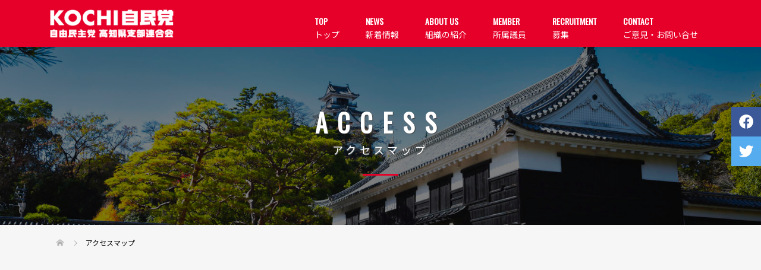

--- FILE ---
content_type: text/html; charset=UTF-8
request_url: https://jimin-kochi.jp/access_map
body_size: 13670
content:
<!DOCTYPE html>
<html lang="ja">
<head>
<meta charset="UTF-8">
<meta name="description" content="LibDemsは、自由民主党高知県支部連合会の活動情報の発信を通じて、県民とのコミュニケーションをはかる情報発信サイトです。">
<meta name="viewport" content="width=device-width">
<title>アクセスマップ &#8211; 自由民主党高知県支部連合会</title>
<meta name='robots' content='max-image-preview:large' />
<link rel="alternate" title="oEmbed (JSON)" type="application/json+oembed" href="https://jimin-kochi.jp/wp-json/oembed/1.0/embed?url=https%3A%2F%2Fjimin-kochi.jp%2Faccess_map" />
<link rel="alternate" title="oEmbed (XML)" type="text/xml+oembed" href="https://jimin-kochi.jp/wp-json/oembed/1.0/embed?url=https%3A%2F%2Fjimin-kochi.jp%2Faccess_map&#038;format=xml" />
<link rel="preconnect" href="https://fonts.googleapis.com">
<link rel="preconnect" href="https://fonts.gstatic.com" crossorigin>
<link href="https://fonts.googleapis.com/css2?family=Noto+Sans+JP:wght@400;600" rel="stylesheet">
<style id='wp-img-auto-sizes-contain-inline-css' type='text/css'>
img:is([sizes=auto i],[sizes^="auto," i]){contain-intrinsic-size:3000px 1500px}
/*# sourceURL=wp-img-auto-sizes-contain-inline-css */
</style>
<style id='wp-emoji-styles-inline-css' type='text/css'>

	img.wp-smiley, img.emoji {
		display: inline !important;
		border: none !important;
		box-shadow: none !important;
		height: 1em !important;
		width: 1em !important;
		margin: 0 0.07em !important;
		vertical-align: -0.1em !important;
		background: none !important;
		padding: 0 !important;
	}
/*# sourceURL=wp-emoji-styles-inline-css */
</style>
<style id='wp-block-library-inline-css' type='text/css'>
:root{--wp-block-synced-color:#7a00df;--wp-block-synced-color--rgb:122,0,223;--wp-bound-block-color:var(--wp-block-synced-color);--wp-editor-canvas-background:#ddd;--wp-admin-theme-color:#007cba;--wp-admin-theme-color--rgb:0,124,186;--wp-admin-theme-color-darker-10:#006ba1;--wp-admin-theme-color-darker-10--rgb:0,107,160.5;--wp-admin-theme-color-darker-20:#005a87;--wp-admin-theme-color-darker-20--rgb:0,90,135;--wp-admin-border-width-focus:2px}@media (min-resolution:192dpi){:root{--wp-admin-border-width-focus:1.5px}}.wp-element-button{cursor:pointer}:root .has-very-light-gray-background-color{background-color:#eee}:root .has-very-dark-gray-background-color{background-color:#313131}:root .has-very-light-gray-color{color:#eee}:root .has-very-dark-gray-color{color:#313131}:root .has-vivid-green-cyan-to-vivid-cyan-blue-gradient-background{background:linear-gradient(135deg,#00d084,#0693e3)}:root .has-purple-crush-gradient-background{background:linear-gradient(135deg,#34e2e4,#4721fb 50%,#ab1dfe)}:root .has-hazy-dawn-gradient-background{background:linear-gradient(135deg,#faaca8,#dad0ec)}:root .has-subdued-olive-gradient-background{background:linear-gradient(135deg,#fafae1,#67a671)}:root .has-atomic-cream-gradient-background{background:linear-gradient(135deg,#fdd79a,#004a59)}:root .has-nightshade-gradient-background{background:linear-gradient(135deg,#330968,#31cdcf)}:root .has-midnight-gradient-background{background:linear-gradient(135deg,#020381,#2874fc)}:root{--wp--preset--font-size--normal:16px;--wp--preset--font-size--huge:42px}.has-regular-font-size{font-size:1em}.has-larger-font-size{font-size:2.625em}.has-normal-font-size{font-size:var(--wp--preset--font-size--normal)}.has-huge-font-size{font-size:var(--wp--preset--font-size--huge)}.has-text-align-center{text-align:center}.has-text-align-left{text-align:left}.has-text-align-right{text-align:right}.has-fit-text{white-space:nowrap!important}#end-resizable-editor-section{display:none}.aligncenter{clear:both}.items-justified-left{justify-content:flex-start}.items-justified-center{justify-content:center}.items-justified-right{justify-content:flex-end}.items-justified-space-between{justify-content:space-between}.screen-reader-text{border:0;clip-path:inset(50%);height:1px;margin:-1px;overflow:hidden;padding:0;position:absolute;width:1px;word-wrap:normal!important}.screen-reader-text:focus{background-color:#ddd;clip-path:none;color:#444;display:block;font-size:1em;height:auto;left:5px;line-height:normal;padding:15px 23px 14px;text-decoration:none;top:5px;width:auto;z-index:100000}html :where(.has-border-color){border-style:solid}html :where([style*=border-top-color]){border-top-style:solid}html :where([style*=border-right-color]){border-right-style:solid}html :where([style*=border-bottom-color]){border-bottom-style:solid}html :where([style*=border-left-color]){border-left-style:solid}html :where([style*=border-width]){border-style:solid}html :where([style*=border-top-width]){border-top-style:solid}html :where([style*=border-right-width]){border-right-style:solid}html :where([style*=border-bottom-width]){border-bottom-style:solid}html :where([style*=border-left-width]){border-left-style:solid}html :where(img[class*=wp-image-]){height:auto;max-width:100%}:where(figure){margin:0 0 1em}html :where(.is-position-sticky){--wp-admin--admin-bar--position-offset:var(--wp-admin--admin-bar--height,0px)}@media screen and (max-width:600px){html :where(.is-position-sticky){--wp-admin--admin-bar--position-offset:0px}}

/*# sourceURL=wp-block-library-inline-css */
</style><style id='global-styles-inline-css' type='text/css'>
:root{--wp--preset--aspect-ratio--square: 1;--wp--preset--aspect-ratio--4-3: 4/3;--wp--preset--aspect-ratio--3-4: 3/4;--wp--preset--aspect-ratio--3-2: 3/2;--wp--preset--aspect-ratio--2-3: 2/3;--wp--preset--aspect-ratio--16-9: 16/9;--wp--preset--aspect-ratio--9-16: 9/16;--wp--preset--color--black: #000000;--wp--preset--color--cyan-bluish-gray: #abb8c3;--wp--preset--color--white: #ffffff;--wp--preset--color--pale-pink: #f78da7;--wp--preset--color--vivid-red: #cf2e2e;--wp--preset--color--luminous-vivid-orange: #ff6900;--wp--preset--color--luminous-vivid-amber: #fcb900;--wp--preset--color--light-green-cyan: #7bdcb5;--wp--preset--color--vivid-green-cyan: #00d084;--wp--preset--color--pale-cyan-blue: #8ed1fc;--wp--preset--color--vivid-cyan-blue: #0693e3;--wp--preset--color--vivid-purple: #9b51e0;--wp--preset--gradient--vivid-cyan-blue-to-vivid-purple: linear-gradient(135deg,rgb(6,147,227) 0%,rgb(155,81,224) 100%);--wp--preset--gradient--light-green-cyan-to-vivid-green-cyan: linear-gradient(135deg,rgb(122,220,180) 0%,rgb(0,208,130) 100%);--wp--preset--gradient--luminous-vivid-amber-to-luminous-vivid-orange: linear-gradient(135deg,rgb(252,185,0) 0%,rgb(255,105,0) 100%);--wp--preset--gradient--luminous-vivid-orange-to-vivid-red: linear-gradient(135deg,rgb(255,105,0) 0%,rgb(207,46,46) 100%);--wp--preset--gradient--very-light-gray-to-cyan-bluish-gray: linear-gradient(135deg,rgb(238,238,238) 0%,rgb(169,184,195) 100%);--wp--preset--gradient--cool-to-warm-spectrum: linear-gradient(135deg,rgb(74,234,220) 0%,rgb(151,120,209) 20%,rgb(207,42,186) 40%,rgb(238,44,130) 60%,rgb(251,105,98) 80%,rgb(254,248,76) 100%);--wp--preset--gradient--blush-light-purple: linear-gradient(135deg,rgb(255,206,236) 0%,rgb(152,150,240) 100%);--wp--preset--gradient--blush-bordeaux: linear-gradient(135deg,rgb(254,205,165) 0%,rgb(254,45,45) 50%,rgb(107,0,62) 100%);--wp--preset--gradient--luminous-dusk: linear-gradient(135deg,rgb(255,203,112) 0%,rgb(199,81,192) 50%,rgb(65,88,208) 100%);--wp--preset--gradient--pale-ocean: linear-gradient(135deg,rgb(255,245,203) 0%,rgb(182,227,212) 50%,rgb(51,167,181) 100%);--wp--preset--gradient--electric-grass: linear-gradient(135deg,rgb(202,248,128) 0%,rgb(113,206,126) 100%);--wp--preset--gradient--midnight: linear-gradient(135deg,rgb(2,3,129) 0%,rgb(40,116,252) 100%);--wp--preset--font-size--small: 13px;--wp--preset--font-size--medium: 20px;--wp--preset--font-size--large: 36px;--wp--preset--font-size--x-large: 42px;--wp--preset--spacing--20: 0.44rem;--wp--preset--spacing--30: 0.67rem;--wp--preset--spacing--40: 1rem;--wp--preset--spacing--50: 1.5rem;--wp--preset--spacing--60: 2.25rem;--wp--preset--spacing--70: 3.38rem;--wp--preset--spacing--80: 5.06rem;--wp--preset--shadow--natural: 6px 6px 9px rgba(0, 0, 0, 0.2);--wp--preset--shadow--deep: 12px 12px 50px rgba(0, 0, 0, 0.4);--wp--preset--shadow--sharp: 6px 6px 0px rgba(0, 0, 0, 0.2);--wp--preset--shadow--outlined: 6px 6px 0px -3px rgb(255, 255, 255), 6px 6px rgb(0, 0, 0);--wp--preset--shadow--crisp: 6px 6px 0px rgb(0, 0, 0);}:where(.is-layout-flex){gap: 0.5em;}:where(.is-layout-grid){gap: 0.5em;}body .is-layout-flex{display: flex;}.is-layout-flex{flex-wrap: wrap;align-items: center;}.is-layout-flex > :is(*, div){margin: 0;}body .is-layout-grid{display: grid;}.is-layout-grid > :is(*, div){margin: 0;}:where(.wp-block-columns.is-layout-flex){gap: 2em;}:where(.wp-block-columns.is-layout-grid){gap: 2em;}:where(.wp-block-post-template.is-layout-flex){gap: 1.25em;}:where(.wp-block-post-template.is-layout-grid){gap: 1.25em;}.has-black-color{color: var(--wp--preset--color--black) !important;}.has-cyan-bluish-gray-color{color: var(--wp--preset--color--cyan-bluish-gray) !important;}.has-white-color{color: var(--wp--preset--color--white) !important;}.has-pale-pink-color{color: var(--wp--preset--color--pale-pink) !important;}.has-vivid-red-color{color: var(--wp--preset--color--vivid-red) !important;}.has-luminous-vivid-orange-color{color: var(--wp--preset--color--luminous-vivid-orange) !important;}.has-luminous-vivid-amber-color{color: var(--wp--preset--color--luminous-vivid-amber) !important;}.has-light-green-cyan-color{color: var(--wp--preset--color--light-green-cyan) !important;}.has-vivid-green-cyan-color{color: var(--wp--preset--color--vivid-green-cyan) !important;}.has-pale-cyan-blue-color{color: var(--wp--preset--color--pale-cyan-blue) !important;}.has-vivid-cyan-blue-color{color: var(--wp--preset--color--vivid-cyan-blue) !important;}.has-vivid-purple-color{color: var(--wp--preset--color--vivid-purple) !important;}.has-black-background-color{background-color: var(--wp--preset--color--black) !important;}.has-cyan-bluish-gray-background-color{background-color: var(--wp--preset--color--cyan-bluish-gray) !important;}.has-white-background-color{background-color: var(--wp--preset--color--white) !important;}.has-pale-pink-background-color{background-color: var(--wp--preset--color--pale-pink) !important;}.has-vivid-red-background-color{background-color: var(--wp--preset--color--vivid-red) !important;}.has-luminous-vivid-orange-background-color{background-color: var(--wp--preset--color--luminous-vivid-orange) !important;}.has-luminous-vivid-amber-background-color{background-color: var(--wp--preset--color--luminous-vivid-amber) !important;}.has-light-green-cyan-background-color{background-color: var(--wp--preset--color--light-green-cyan) !important;}.has-vivid-green-cyan-background-color{background-color: var(--wp--preset--color--vivid-green-cyan) !important;}.has-pale-cyan-blue-background-color{background-color: var(--wp--preset--color--pale-cyan-blue) !important;}.has-vivid-cyan-blue-background-color{background-color: var(--wp--preset--color--vivid-cyan-blue) !important;}.has-vivid-purple-background-color{background-color: var(--wp--preset--color--vivid-purple) !important;}.has-black-border-color{border-color: var(--wp--preset--color--black) !important;}.has-cyan-bluish-gray-border-color{border-color: var(--wp--preset--color--cyan-bluish-gray) !important;}.has-white-border-color{border-color: var(--wp--preset--color--white) !important;}.has-pale-pink-border-color{border-color: var(--wp--preset--color--pale-pink) !important;}.has-vivid-red-border-color{border-color: var(--wp--preset--color--vivid-red) !important;}.has-luminous-vivid-orange-border-color{border-color: var(--wp--preset--color--luminous-vivid-orange) !important;}.has-luminous-vivid-amber-border-color{border-color: var(--wp--preset--color--luminous-vivid-amber) !important;}.has-light-green-cyan-border-color{border-color: var(--wp--preset--color--light-green-cyan) !important;}.has-vivid-green-cyan-border-color{border-color: var(--wp--preset--color--vivid-green-cyan) !important;}.has-pale-cyan-blue-border-color{border-color: var(--wp--preset--color--pale-cyan-blue) !important;}.has-vivid-cyan-blue-border-color{border-color: var(--wp--preset--color--vivid-cyan-blue) !important;}.has-vivid-purple-border-color{border-color: var(--wp--preset--color--vivid-purple) !important;}.has-vivid-cyan-blue-to-vivid-purple-gradient-background{background: var(--wp--preset--gradient--vivid-cyan-blue-to-vivid-purple) !important;}.has-light-green-cyan-to-vivid-green-cyan-gradient-background{background: var(--wp--preset--gradient--light-green-cyan-to-vivid-green-cyan) !important;}.has-luminous-vivid-amber-to-luminous-vivid-orange-gradient-background{background: var(--wp--preset--gradient--luminous-vivid-amber-to-luminous-vivid-orange) !important;}.has-luminous-vivid-orange-to-vivid-red-gradient-background{background: var(--wp--preset--gradient--luminous-vivid-orange-to-vivid-red) !important;}.has-very-light-gray-to-cyan-bluish-gray-gradient-background{background: var(--wp--preset--gradient--very-light-gray-to-cyan-bluish-gray) !important;}.has-cool-to-warm-spectrum-gradient-background{background: var(--wp--preset--gradient--cool-to-warm-spectrum) !important;}.has-blush-light-purple-gradient-background{background: var(--wp--preset--gradient--blush-light-purple) !important;}.has-blush-bordeaux-gradient-background{background: var(--wp--preset--gradient--blush-bordeaux) !important;}.has-luminous-dusk-gradient-background{background: var(--wp--preset--gradient--luminous-dusk) !important;}.has-pale-ocean-gradient-background{background: var(--wp--preset--gradient--pale-ocean) !important;}.has-electric-grass-gradient-background{background: var(--wp--preset--gradient--electric-grass) !important;}.has-midnight-gradient-background{background: var(--wp--preset--gradient--midnight) !important;}.has-small-font-size{font-size: var(--wp--preset--font-size--small) !important;}.has-medium-font-size{font-size: var(--wp--preset--font-size--medium) !important;}.has-large-font-size{font-size: var(--wp--preset--font-size--large) !important;}.has-x-large-font-size{font-size: var(--wp--preset--font-size--x-large) !important;}
/*# sourceURL=global-styles-inline-css */
</style>

<style id='classic-theme-styles-inline-css' type='text/css'>
/*! This file is auto-generated */
.wp-block-button__link{color:#fff;background-color:#32373c;border-radius:9999px;box-shadow:none;text-decoration:none;padding:calc(.667em + 2px) calc(1.333em + 2px);font-size:1.125em}.wp-block-file__button{background:#32373c;color:#fff;text-decoration:none}
/*# sourceURL=/wp-includes/css/classic-themes.min.css */
</style>
<link rel='stylesheet' id='tcd-maps-css' href='https://jimin-kochi.jp/wpsys/wp-content/plugins/tcd-google-maps/admin.css?ver=6.9' type='text/css' media='all' />
<link rel='stylesheet' id='parent-style-css' href='https://jimin-kochi.jp/wpsys/wp-content/themes/oops_tcd048/style.css?ver=6.9' type='text/css' media='all' />
<link rel='stylesheet' id='child-style-css' href='https://jimin-kochi.jp/wpsys/wp-content/themes/oops_tcd048-child/style.css?ver=6.9' type='text/css' media='all' />
<link rel='stylesheet' id='oops-slick-css' href='https://jimin-kochi.jp/wpsys/wp-content/themes/oops_tcd048/css/slick.min.css?ver=6.9' type='text/css' media='all' />
<link rel='stylesheet' id='oops-slick-theme-css' href='https://jimin-kochi.jp/wpsys/wp-content/themes/oops_tcd048/css/slick-theme.min.css?ver=6.9' type='text/css' media='all' />
<link rel='stylesheet' id='oops-style-css' href='https://jimin-kochi.jp/wpsys/wp-content/themes/oops_tcd048-child/style.css?ver=3.1.2' type='text/css' media='all' />
<link rel='stylesheet' id='oops-sns-css' href='https://jimin-kochi.jp/wpsys/wp-content/themes/oops_tcd048/css/sns-button.css?ver=6.9' type='text/css' media='all' />
<link rel='stylesheet' id='oops-responsive-css' href='https://jimin-kochi.jp/wpsys/wp-content/themes/oops_tcd048/responsive.min.css?ver=3.1.2' type='text/css' media='all' />
<link rel='stylesheet' id='tcdce-editor-css' href='https://jimin-kochi.jp/wpsys/wp-content/plugins/tcd-classic-editor/assets/css/editor.css?ver=1758115499' type='text/css' media='all' />
<style id='tcdce-editor-inline-css' type='text/css'>
.custom_h2{--tcdce-h2-font-size-pc:28px;--tcdce-h2-font-size-sp:22px;--tcdce-h2-text-align:center;--tcdce-h2-font-weight:var(--tcdce-opt-font-weight-bold);--tcdce-h2-font-color:#000000;--tcdce-h2-font-family:var(--tcdce-opt-font-type-sans-serif);--tcdce-h2-content-width:100%;--tcdce-h2-background:initial;--tcdce-h2-background-color:#3c3c3c;--tcdce-h2-background-gradation-color1:#CEE4FD;--tcdce-h2-background-gradation-color2:#FFB5F9;--tcdce-h2-border-style:hidden;--tcdce-h2-border-position:var(--tcdce-h2-border-width);--tcdce-h2-border-width:0px;--tcdce-h2-border-color:#000000;--tcdce-h2-border-gradation-color1:#FF0000;--tcdce-h2-border-gradation-color2:#FFD41D;--tcdce-h2-element-background:initial;--tcdce-h2-element-color:#000000;--tcdce-h2-element-gradation-color1:#9890e3;--tcdce-h2-element-gradation-color2:#b1f4cf;--tcdce-h2-element-image-url:;--tcdce-h2-element-inset-inline:var(--tcdce-opt-inset-inline-left);--tcdce-h2-element-inset-block:var(--tcdce-opt-inset-block-top);--tcdce-h2-element-size-w-pc:50px;--tcdce-h2-element-size-w-sp:0px;--tcdce-h2-element-size-h-pc:50px;--tcdce-h2-element-size-h-sp:0px;--tcdce-h2-padding-pc:0px;--tcdce-h2-padding-sp:0px;--tcdce-h2-padding-top-pc:0px;--tcdce-h2-padding-top-sp:0px;--tcdce-h2-padding-right-pc:0px;--tcdce-h2-padding-right-sp:0px;--tcdce-h2-padding-bottom-pc:0px;--tcdce-h2-padding-bottom-sp:0px;--tcdce-h2-padding-left-pc:0px;--tcdce-h2-padding-left-sp:0px;--tcdce-h2-margin-top-pc:100px;--tcdce-h2-margin-top-sp:50px;--tcdce-h2-margin-bottom-pc:40px;--tcdce-h2-margin-bottom-sp:20px;}.custom_h3{--tcdce-h3-font-size-pc:24px;--tcdce-h3-font-size-sp:20px;--tcdce-h3-text-align:left;--tcdce-h3-font-weight:var(--tcdce-opt-font-weight-bold);--tcdce-h3-font-color:#000000;--tcdce-h3-font-family:var(--tcdce-opt-font-type-sans-serif);--tcdce-h3-content-width:100%;--tcdce-h3-background:initial;--tcdce-h3-background-color:#3c3c3c;--tcdce-h3-background-gradation-color1:#CEE4FD;--tcdce-h3-background-gradation-color2:#FFB5F9;--tcdce-h3-border-style:hidden;--tcdce-h3-border-position:var(--tcdce-h3-border-width);--tcdce-h3-border-width:0px;--tcdce-h3-border-color:#000000;--tcdce-h3-border-gradation-color1:#FF0000;--tcdce-h3-border-gradation-color2:#FFD41D;--tcdce-h3-element-background:initial;--tcdce-h3-element-color:#000000;--tcdce-h3-element-gradation-color1:#9890e3;--tcdce-h3-element-gradation-color2:#b1f4cf;--tcdce-h3-element-image-url:;--tcdce-h3-element-inset-inline:var(--tcdce-opt-inset-inline-left);--tcdce-h3-element-inset-block:var(--tcdce-opt-inset-block-top);--tcdce-h3-element-size-w-pc:50px;--tcdce-h3-element-size-w-sp:0px;--tcdce-h3-element-size-h-pc:50px;--tcdce-h3-element-size-h-sp:0px;--tcdce-h3-padding-pc:0px;--tcdce-h3-padding-sp:0px;--tcdce-h3-padding-top-pc:0px;--tcdce-h3-padding-top-sp:0px;--tcdce-h3-padding-right-pc:0px;--tcdce-h3-padding-right-sp:0px;--tcdce-h3-padding-bottom-pc:0px;--tcdce-h3-padding-bottom-sp:0px;--tcdce-h3-padding-left-pc:0px;--tcdce-h3-padding-left-sp:0px;--tcdce-h3-margin-top-pc:80px;--tcdce-h3-margin-top-sp:50px;--tcdce-h3-margin-bottom-pc:40px;--tcdce-h3-margin-bottom-sp:20px;}.custom_h4{--tcdce-h4-font-size-pc:22px;--tcdce-h4-font-size-sp:18px;--tcdce-h4-text-align:left;--tcdce-h4-font-weight:var(--tcdce-opt-font-weight-bold);--tcdce-h4-font-color:#000000;--tcdce-h4-font-family:var(--tcdce-opt-font-type-sans-serif);--tcdce-h4-content-width:100%;--tcdce-h4-background:initial;--tcdce-h4-background-color:#3c3c3c;--tcdce-h4-background-gradation-color1:#CEE4FD;--tcdce-h4-background-gradation-color2:#FFB5F9;--tcdce-h4-border-style:hidden;--tcdce-h4-border-position:var(--tcdce-h4-border-width);--tcdce-h4-border-width:0px;--tcdce-h4-border-color:#000000;--tcdce-h4-border-gradation-color1:#FF0000;--tcdce-h4-border-gradation-color2:#FFD41D;--tcdce-h4-element-background:initial;--tcdce-h4-element-color:#000000;--tcdce-h4-element-gradation-color1:#9890e3;--tcdce-h4-element-gradation-color2:#b1f4cf;--tcdce-h4-element-image-url:;--tcdce-h4-element-inset-inline:var(--tcdce-opt-inset-inline-left);--tcdce-h4-element-inset-block:var(--tcdce-opt-inset-block-top);--tcdce-h4-element-size-w-pc:50px;--tcdce-h4-element-size-w-sp:0px;--tcdce-h4-element-size-h-pc:50px;--tcdce-h4-element-size-h-sp:0px;--tcdce-h4-padding-pc:0px;--tcdce-h4-padding-sp:0px;--tcdce-h4-padding-top-pc:0px;--tcdce-h4-padding-top-sp:0px;--tcdce-h4-padding-right-pc:0px;--tcdce-h4-padding-right-sp:0px;--tcdce-h4-padding-bottom-pc:0px;--tcdce-h4-padding-bottom-sp:0px;--tcdce-h4-padding-left-pc:0px;--tcdce-h4-padding-left-sp:0px;--tcdce-h4-margin-top-pc:60px;--tcdce-h4-margin-top-sp:40px;--tcdce-h4-margin-bottom-pc:40px;--tcdce-h4-margin-bottom-sp:20px;}.custom_h5{--tcdce-h5-font-size-pc:20px;--tcdce-h5-font-size-sp:16px;--tcdce-h5-text-align:left;--tcdce-h5-font-weight:var(--tcdce-opt-font-weight-bold);--tcdce-h5-font-color:#000000;--tcdce-h5-font-family:var(--tcdce-opt-font-type-sans-serif);--tcdce-h5-content-width:100%;--tcdce-h5-background:initial;--tcdce-h5-background-color:#3c3c3c;--tcdce-h5-background-gradation-color1:#CEE4FD;--tcdce-h5-background-gradation-color2:#FFB5F9;--tcdce-h5-border-style:hidden;--tcdce-h5-border-position:var(--tcdce-h5-border-width);--tcdce-h5-border-width:0px;--tcdce-h5-border-color:#000000;--tcdce-h5-border-gradation-color1:#FF0000;--tcdce-h5-border-gradation-color2:#FFD41D;--tcdce-h5-element-background:initial;--tcdce-h5-element-color:#000000;--tcdce-h5-element-gradation-color1:#9890e3;--tcdce-h5-element-gradation-color2:#b1f4cf;--tcdce-h5-element-image-url:;--tcdce-h5-element-inset-inline:var(--tcdce-opt-inset-inline-left);--tcdce-h5-element-inset-block:var(--tcdce-opt-inset-block-top);--tcdce-h5-element-size-w-pc:50px;--tcdce-h5-element-size-w-sp:0px;--tcdce-h5-element-size-h-pc:50px;--tcdce-h5-element-size-h-sp:0px;--tcdce-h5-padding-pc:0px;--tcdce-h5-padding-sp:0px;--tcdce-h5-padding-top-pc:0px;--tcdce-h5-padding-top-sp:0px;--tcdce-h5-padding-right-pc:0px;--tcdce-h5-padding-right-sp:0px;--tcdce-h5-padding-bottom-pc:0px;--tcdce-h5-padding-bottom-sp:0px;--tcdce-h5-padding-left-pc:0px;--tcdce-h5-padding-left-sp:0px;--tcdce-h5-margin-top-pc:50px;--tcdce-h5-margin-top-sp:40px;--tcdce-h5-margin-bottom-pc:40px;--tcdce-h5-margin-bottom-sp:20px;}.custom_h6{--tcdce-h6-font-size-pc:18px;--tcdce-h6-font-size-sp:16px;--tcdce-h6-text-align:left;--tcdce-h6-font-weight:var(--tcdce-opt-font-weight-bold);--tcdce-h6-font-color:#000000;--tcdce-h6-font-family:var(--tcdce-opt-font-type-sans-serif);--tcdce-h6-content-width:100%;--tcdce-h6-background:initial;--tcdce-h6-background-color:#3c3c3c;--tcdce-h6-background-gradation-color1:#CEE4FD;--tcdce-h6-background-gradation-color2:#FFB5F9;--tcdce-h6-border-style:hidden;--tcdce-h6-border-position:var(--tcdce-h6-border-width);--tcdce-h6-border-width:0px;--tcdce-h6-border-color:#000000;--tcdce-h6-border-gradation-color1:#FF0000;--tcdce-h6-border-gradation-color2:#FFD41D;--tcdce-h6-element-background:initial;--tcdce-h6-element-color:#000000;--tcdce-h6-element-gradation-color1:#9890e3;--tcdce-h6-element-gradation-color2:#b1f4cf;--tcdce-h6-element-image-url:;--tcdce-h6-element-inset-inline:var(--tcdce-opt-inset-inline-left);--tcdce-h6-element-inset-block:var(--tcdce-opt-inset-block-top);--tcdce-h6-element-size-w-pc:50px;--tcdce-h6-element-size-w-sp:0px;--tcdce-h6-element-size-h-pc:50px;--tcdce-h6-element-size-h-sp:0px;--tcdce-h6-padding-pc:0px;--tcdce-h6-padding-sp:0px;--tcdce-h6-padding-top-pc:0px;--tcdce-h6-padding-top-sp:0px;--tcdce-h6-padding-right-pc:0px;--tcdce-h6-padding-right-sp:0px;--tcdce-h6-padding-bottom-pc:0px;--tcdce-h6-padding-bottom-sp:0px;--tcdce-h6-padding-left-pc:0px;--tcdce-h6-padding-left-sp:0px;--tcdce-h6-margin-top-pc:50px;--tcdce-h6-margin-top-sp:40px;--tcdce-h6-margin-bottom-pc:40px;--tcdce-h6-margin-bottom-sp:20px;}.custom_ul{--tcdce-ul-font-size-pc:16px;--tcdce-ul-font-size-sp:14px;--tcdce-ul-font-weight:var(--tcdce-opt-font-weight-normal);--tcdce-ul-font-color:#000000;--tcdce-ul-background:initial;--tcdce-ul-background-color:#f6f6f6;--tcdce-ul-background-gradation-color1:#fff1eb;--tcdce-ul-background-gradation-color2:#ace0f9;--tcdce-ul-border-style:hidden;--tcdce-ul-border-width:2px;--tcdce-ul-border-color:#000000;--tcdce-ul-list-style:disc;--tcdce-ul-icon:none;--tcdce-ul-icon-offset:1em;--tcdce-ul-icon-content:var(--tcdce-opt-icon--check);--tcdce-ul-icon-image-url:;--tcdce-ul-icon-color:#000000;--tcdce-ul-padding-pc:var(--tcdce-ul-padding-custom-pc);--tcdce-ul-padding-sp:var(--tcdce-ul-padding-custom-sp);--tcdce-ul-padding-custom-pc:0px;--tcdce-ul-padding-custom-sp:0px;--tcdce-ul-margin-top-pc:40px;--tcdce-ul-margin-top-sp:20px;--tcdce-ul-margin-bottom-pc:40px;--tcdce-ul-margin-bottom-sp:20px;}.custom_ol{--tcdce-ol-font-size-pc:16px;--tcdce-ol-font-size-sp:14px;--tcdce-ol-font-weight:var(--tcdce-opt-font-weight-normal);--tcdce-ol-font-color:#000000;--tcdce-ol-background:initial;--tcdce-ol-background-color:#f6f6f6;--tcdce-ol-background-gradation-color1:#fff1eb;--tcdce-ol-background-gradation-color2:#ace0f9;--tcdce-ol-border-style:hidden;--tcdce-ol-border-width:2px;--tcdce-ol-border-color:#000000;--tcdce-ol-list-style:decimal;--tcdce-ol-counter-type:none;--tcdce-ol-counter-offset:1em;--tcdce-ol-counter-weight:var(--tcdce-opt-font-weight-normal);--tcdce-ol-counter-size:scale(1);--tcdce-ol-counter-color:#000000;--tcdce-ol-counter-background:transparent;--tcdce-ol-counter-background-color:#000000;--tcdce-ol-padding-pc:var(--tcdce-ol-padding-custom-pc);--tcdce-ol-padding-sp:var(--tcdce-ol-padding-custom-sp);--tcdce-ol-padding-custom-pc:0px;--tcdce-ol-padding-custom-sp:0px;--tcdce-ol-margin-top-pc:40px;--tcdce-ol-margin-top-sp:20px;--tcdce-ol-margin-bottom-pc:40px;--tcdce-ol-margin-bottom-sp:20px;}.custom_box{--tcdce-box-font-size-pc:16px;--tcdce-box-font-size-sp:14px;--tcdce-box-font-weight:var(--tcdce-opt-font-weight-normal);--tcdce-box-font-color:#000000;--tcdce-box-background:var(--tcdce-box-background-color);--tcdce-box-background-color:#f6f6f6;--tcdce-box-background-gradation-color1:#fff1eb;--tcdce-box-background-gradation-color2:#ace0f9;--tcdce-box-border-style:hidden;--tcdce-box-border-width:2px;--tcdce-box-border-color:#000000;--tcdce-box-icon:none;--tcdce-box-icon-offset:0em;--tcdce-box-icon-content:var(--tcdce-opt-icon--info);--tcdce-box-icon-image-url:;--tcdce-box-icon-color:#000000;--tcdce-box-padding-pc:1.5em;--tcdce-box-padding-sp:1em;--tcdce-box-padding-custom-pc:30px;--tcdce-box-padding-custom-sp:15px;--tcdce-box-margin-top-pc:40px;--tcdce-box-margin-top-sp:20px;--tcdce-box-margin-bottom-pc:40px;--tcdce-box-margin-bottom-sp:20px;}.custom_marker{--tcdce-marker-font-weight:400;--tcdce-marker-color:#fff799;--tcdce-marker-weight:0.8em;--tcdce-marker-animation:none;}.wp-block-button.custom_button,:is(.tcdce-button-wrapper, .q_button_wrap):has(.custom_button){--tcdce-button-font-size-pc:16px;--tcdce-button-font-size-sp:14px;--tcdce-button-font-weight:400;--tcdce-button-shape:var(--tcdce-button-shape--round);--tcdce-button-size-width-pc:270px;--tcdce-button-size-width-sp:220px;--tcdce-button-size-height-pc:60px;--tcdce-button-size-height-sp:50px;--tcdce-button-preset-color--a:#66D1F0;--tcdce-button-preset-color--b:;--tcdce-button-preset-color--gradation--a:;--tcdce-button-preset-color--gradation--b:;--tcdce-button-font-color:#ffffff;--tcdce-button-font-color-hover:#ffffff;--tcdce-button-background:var(--tcdce-button-preset-color--a);--tcdce-button-background-hover:var(--tcdce-button-preset-color--a);--tcdce-button-border:none;--tcdce-button-border-hover:none;--tcdce-button-transform:none;--tcdce-button-transform-hover:none;--tcdce-button-overlay:'';--tcdce-button-margin-top-pc:40px;--tcdce-button-margin-top-sp:20px;--tcdce-button-margin-bottom-pc:40px;--tcdce-button-margin-bottom-sp:20px;}.{--tcdce-sb-font-size-pc:16px;--tcdce-sb-font-size-sp:14px;--tcdce-sb-font-weight:400;--tcdce-sb-font-color:#000000;--tcdce-sb-image-url:;--tcdce-sb-preset-color--bg:;--tcdce-sb-preset-color--border:;--tcdce-sb-background:transparent;--tcdce-sb-border-color:transparent;--tcdce-sb-padding:0;--tcdce-sb-direction:row;--tcdce-sb-triangle-before-offset:-10px;--tcdce-sb-triangle-after-offset:-7px;--tcdce-sb-triangle-path:polygon(100% 0, 0 50%, 100% 100%);--tcdce-sb-margin-top-pc:40px;--tcdce-sb-margin-top-sp:20px;--tcdce-sb-margin-bottom-pc:40px;--tcdce-sb-margin-bottom-sp:20px;}
body { --tcdce-toc-sticky-top: 40px; }body:has(.l-header--fixed) { --tcdce-toc-sticky-top: 100px; }@media only screen and (max-width: 1199px) { body:has(.l-header--fixed) { --tcdce-toc-sticky-top: 100px; } }body:has(#js-footer-bar) .p-toc-open { margin-bottom: 50px; }body:has(.p-footer-cta__inner) .p-toc-open { margin-bottom: 60px; }body:has(.p-toc-open) #js-pagetop { display:none!important; }.pb-widget-editor:has(.tcdce-body) { margin-top:0; }@media only screen and (min-width: 768px) { .tcd-pb-row-inner:has(.col2) .pb-widget-editor .tcdce-body { padding-block:0; } }.pb-widget-editor .tcdce-body > :last-child { margin-bottom:0; }.tcdce-body blockquote { margin-inline:0; }.tcdce-body .pb_font_family_1 { font-family: var(--tcd-font-type1); }.tcdce-body .pb_font_family_2 { font-family: var(--tcd-font-type2); }.tcdce-body .pb_font_family_3 { font-family: var(--tcd-font-type3); }
/*# sourceURL=tcdce-editor-inline-css */
</style>
<link rel='stylesheet' id='tcdce-utility-css' href='https://jimin-kochi.jp/wpsys/wp-content/plugins/tcd-classic-editor/assets/css/utility.css?ver=1758115499' type='text/css' media='all' />
<link rel='stylesheet' id='tablepress-default-css' href='https://jimin-kochi.jp/wpsys/wp-content/tablepress-combined.min.css?ver=31' type='text/css' media='all' />
<style>:root {
  --tcd-font-type1: Arial,"Hiragino Sans","Yu Gothic Medium","Meiryo",sans-serif;
  --tcd-font-type2: "Times New Roman",Times,"Yu Mincho","游明朝","游明朝体","Hiragino Mincho Pro",serif;
  --tcd-font-type3: Palatino,"Yu Kyokasho","游教科書体","UD デジタル 教科書体 N","游明朝","游明朝体","Hiragino Mincho Pro","Meiryo",serif;
  --tcd-font-type-logo: "Noto Sans JP",sans-serif;
}</style>
<script type="text/javascript" src="https://jimin-kochi.jp/wpsys/wp-includes/js/jquery/jquery.min.js?ver=3.7.1" id="jquery-core-js"></script>
<script type="text/javascript" src="https://jimin-kochi.jp/wpsys/wp-includes/js/jquery/jquery-migrate.min.js?ver=3.4.1" id="jquery-migrate-js"></script>
<script type="text/javascript" src="https://jimin-kochi.jp/wpsys/wp-content/themes/oops_tcd048/js/tcd_cookie.js?ver=3.1.2" id="oops-cookie-js"></script>
<link rel="https://api.w.org/" href="https://jimin-kochi.jp/wp-json/" /><link rel="alternate" title="JSON" type="application/json" href="https://jimin-kochi.jp/wp-json/wp/v2/pages/149" /><link rel="EditURI" type="application/rsd+xml" title="RSD" href="https://jimin-kochi.jp/wpsys/xmlrpc.php?rsd" />
<meta name="generator" content="WordPress 6.9" />
<link rel="canonical" href="https://jimin-kochi.jp/access_map" />
<link rel='shortlink' href='https://jimin-kochi.jp/?p=149' />
<style>
          @media not all and (max-width: 767px) {
            .p-toc-open, .p-toc-modal { display: none; }
          }
          @media (max-width: 767px) {
            .widget_tcdce_toc_widget { display: none; }
          }
        </style><style>
.p-footer-cta--1 .p-footer-cta__catch { color: #ffffff; }
.p-footer-cta--1 .p-footer-cta__desc { color: #999999; }
.p-footer-cta--1 .p-footer-cta__inner { background: rgba( 0, 0, 0, 1); }
.p-footer-cta--1 .p-footer-cta__btn { background: #ff8000; }
.p-footer-cta--1 .p-footer-cta__btn:hover { background: #444444; }
.p-footer-cta--2 .p-footer-cta__catch { color: #ffffff; }
.p-footer-cta--2 .p-footer-cta__desc { color: #999999; }
.p-footer-cta--2 .p-footer-cta__inner { background: rgba( 0, 0, 0, 1); }
.p-footer-cta--2 .p-footer-cta__btn { background: #ff8000; }
.p-footer-cta--2 .p-footer-cta__btn:hover { background: #444444; }
.p-footer-cta--3 .p-footer-cta__catch { color: #ffffff; }
.p-footer-cta--3 .p-footer-cta__desc { color: #999999; }
.p-footer-cta--3 .p-footer-cta__inner { background: rgba( 0, 0, 0, 1); }
.p-footer-cta--3 .p-footer-cta__btn { background: #ff8000; }
.p-footer-cta--3 .p-footer-cta__btn:hover { background: #444444; }
</style>
<style>
/* Primary color */
.p-global-nav .sub-menu a, .p-news-ticker, .p-widget-dropdown, .p-widget-dropdown select, .p-headline, .p-latest-news__title, .l-footer, .p-menu-button.is-active, .q_styled_ol li:before { background: rgba(230,0,41,1); }

/* Secondary color */
.p-global-nav .sub-menu li a:hover, .p-widget-search__submit:hover, .p-button, .p-review__button:hover, .p-pager__item a:hover, .c-comment__form-submit:hover { background: #e590a0; }
.l-header--large .p-global-nav > li > a:hover, .l-header--large.is-active .p-global-nav > li > a:hover, .p-global-nav > .current-menu-item > a, .p-global-nav > li > a:hover, .p-global-nav .current-menu-item > a .p-widget-list a:hover, .p-news-ticker__item-date { color: #e590a0; }

/* Tertiary color */
.p-button:hover, .slick-dots li.slick-active, .slick-dots li:hover { background: #dd9933; }
.p-article01__title a:hover, .p-article01__category a:hover, .p-footer-blog__archive-link:hover, .p-footer-nav a:hover, .p-social-nav__item a:hover, .p-index-content07__archive-link:hover, .p-news-ticker__archive-link:hover { color: #dd9933; }
.p-social-nav__item--note a:hover:before { background-color: #dd9933; }



/* font type */
body { font-family: var(--tcd-font-type1); }

/* headline font type */
.p-index-slider__item-catch, .p-index-content01__catch, .p-index-content02__item-catch, .p-showcase__catch, .p-index-content04__catch, .p-index-content06__item-catch, .p-index-content07__catch, .p-index-content09__catch, .p-index-content10__catch, .p-footer-blog__catch, .p-article01__title, .p-page-header__title, .p-headline, .p-article02__title, .p-latest-news__title h2, .p-review__name, .p-review-header__title, #js-header-video .caption .title, #js-header-youtube .caption .title {
font-family: var(--tcd-font-type1);
}

.rich_font_logo { font-family: var(--tcd-font-type-logo); font-weight: bold !important;}

.p-index-slider__item:nth-child(1) .p-button { background: #ff8000; color: #000000; }
.p-index-slider__item:nth-child(1) .p-button:hover { background: #e37100; color: #ffffff; }
.p-index-slider__item:nth-child(2) .p-button { background: #ff8000; color: #000000; }
.p-index-slider__item:nth-child(2) .p-button:hover { background: #e37100; color: #ffffff; }
.p-index-slider__item:nth-child(3) .p-button { background: #ff8000; color: #000000; }
.p-index-slider__item:nth-child(3) .p-button:hover { background: #e37100; color: #ffffff; }
/* load */
@-webkit-keyframes loading-square-loader {
  0% { box-shadow: 16px -8px rgba(0, 186, 2, 0), 32px 0 rgba(0, 186, 2, 0), 0 -16px rgba(0, 186, 2, 0), 16px -16px rgba(0, 186, 2, 0), 32px -16px rgba(0, 186, 2, 0), 0 -32px rgba(0, 186, 2, 0), 16px -32px rgba(0, 186, 2, 0), 32px -32px rgba(242, 205, 123, 0); }
  5% { box-shadow: 16px -8px rgba(0, 186, 2, 0), 32px 0 rgba(0, 186, 2, 0), 0 -16px rgba(0, 186, 2, 0), 16px -16px rgba(0, 186, 2, 0), 32px -16px rgba(0, 186, 2, 0), 0 -32px rgba(0, 186, 2, 0), 16px -32px rgba(0, 186, 2, 0), 32px -32px rgba(242, 205, 123, 0); }
  10% { box-shadow: 16px 0 rgba(0, 186, 2, 1), 32px -8px rgba(0, 186, 2, 0), 0 -16px rgba(0, 186, 2, 0), 16px -16px rgba(0, 186, 2, 0), 32px -16px rgba(0, 186, 2, 0), 0 -32px rgba(0, 186, 2, 0), 16px -32px rgba(0, 186, 2, 0), 32px -32px rgba(242, 205, 123, 0); }
  15% { box-shadow: 16px 0 rgba(0, 186, 2, 1), 32px 0 rgba(0, 186, 2, 1), 0 -24px rgba(0, 186, 2, 0), 16px -16px rgba(0, 186, 2, 0), 32px -16px rgba(0, 186, 2, 0), 0 -32px rgba(0, 186, 2, 0), 16px -32px rgba(0, 186, 2, 0), 32px -32px rgba(242, 205, 123, 0); }
  20% { box-shadow: 16px 0 rgba(0, 186, 2, 1), 32px 0 rgba(0, 186, 2, 1), 0 -16px rgba(0, 186, 2, 1), 16px -24px rgba(0, 186, 2, 0), 32px -16px rgba(0, 186, 2, 0), 0 -32px rgba(0, 186, 2, 0), 16px -32px rgba(0, 186, 2, 0), 32px -32px rgba(242, 205, 123, 0); }
  25% { box-shadow: 16px 0 rgba(0, 186, 2, 1), 32px 0 rgba(0, 186, 2, 1), 0 -16px rgba(0, 186, 2, 1), 16px -16px rgba(0, 186, 2, 1), 32px -24px rgba(0, 186, 2, 0), 0 -32px rgba(0, 186, 2, 0), 16px -32px rgba(0, 186, 2, 0), 32px -32px rgba(242, 205, 123, 0); }
  30% { box-shadow: 16px 0 rgba(0, 186, 2, 1), 32px 0 rgba(0, 186, 2, 1), 0 -16px rgba(0, 186, 2, 1), 16px -16px rgba(0, 186, 2, 1), 32px -16px rgba(0, 186, 2, 1), 0 -50px rgba(0, 186, 2, 0), 16px -32px rgba(0, 186, 2, 0), 32px -32px rgba(242, 205, 123, 0); }
  35% { box-shadow: 16px 0 rgba(0, 186, 2, 1), 32px 0 rgba(0, 186, 2, 1), 0 -16px rgba(0, 186, 2, 1), 16px -16px rgba(0, 186, 2, 1), 32px -16px rgba(0, 186, 2, 1), 0 -32px rgba(0, 186, 2, 1), 16px -50px rgba(0, 186, 2, 0), 32px -32px rgba(242, 205, 123, 0); }
  40% { box-shadow: 16px 0 rgba(0, 186, 2, 1), 32px 0 rgba(0, 186, 2, 1), 0 -16px rgba(0, 186, 2, 1), 16px -16px rgba(0, 186, 2, 1), 32px -16px rgba(0, 186, 2, 1), 0 -32px rgba(0, 186, 2, 1), 16px -32px rgba(0, 186, 2, 1), 32px -50px rgba(242, 205, 123, 0); }
  45%, 55% { box-shadow: 16px 0 rgba(0, 186, 2, 1), 32px 0 rgba(0, 186, 2, 1), 0 -16px rgba(0, 186, 2, 1), 16px -16px rgba(0, 186, 2, 1), 32px -16px rgba(0, 186, 2, 1), 0 -32px rgba(0, 186, 2, 1), 16px -32px rgba(0, 186, 2, 1), 32px -32px rgba(229, 144, 160, 1); }
  60% { box-shadow: 16px 8px rgba(0, 186, 2, 0), 32px 0 rgba(0, 186, 2, 1), 0 -16px rgba(0, 186, 2, 1), 16px -16px rgba(0, 186, 2, 1), 32px -16px rgba(0, 186, 2, 1), 0 -32px rgba(0, 186, 2, 1), 16px -32px rgba(0, 186, 2, 1), 32px -32px rgba(229, 144, 160, 1); }
  65% { box-shadow: 16px 8px rgba(0, 186, 2, 0), 32px 8px rgba(0, 186, 2, 0), 0 -16px rgba(0, 186, 2, 1), 16px -16px rgba(0, 186, 2, 1), 32px -16px rgba(0, 186, 2, 1), 0 -32px rgba(0, 186, 2, 1), 16px -32px rgba(0, 186, 2, 1), 32px -32px rgba(229, 144, 160, 1); }
  70% { box-shadow: 16px 8px rgba(0, 186, 2, 0), 32px 8px rgba(0, 186, 2, 0), 0 -8px rgba(0, 186, 2, 0), 16px -16px rgba(0, 186, 2, 1), 32px -16px rgba(0, 186, 2, 1), 0 -32px rgba(0, 186, 2, 1), 16px -32px rgba(0, 186, 2, 1), 32px -32px rgba(229, 144, 160, 1); }
  75% { box-shadow: 16px 8px rgba(0, 186, 2, 0), 32px 8px rgba(0, 186, 2, 0), 0 -8px rgba(0, 186, 2, 0), 16px -8px rgba(0, 186, 2, 0), 32px -16px rgba(0, 186, 2, 1), 0 -32px rgba(0, 186, 2, 1), 16px -32px rgba(0, 186, 2, 1), 32px -32px rgba(229, 144, 160, 1); }
  80% { box-shadow: 16px 8px rgba(0, 186, 2, 0), 32px 8px rgba(0, 186, 2, 0), 0 -8px rgba(0, 186, 2, 0), 16px -8px rgba(0, 186, 2, 0), 32px -8px rgba(0, 186, 2, 0), 0 -32px rgba(0, 186, 2, 1), 16px -32px rgba(0, 186, 2, 1), 32px -32px rgba(229, 144, 160, 1); }
  85% { box-shadow: 16px 8px rgba(0, 186, 2, 0), 32px 8px rgba(0, 186, 2, 0), 0 -8px rgba(0, 186, 2, 0), 16px -8px rgba(0, 186, 2, 0), 32px -8px rgba(0, 186, 2, 0), 0 -24px rgba(0, 186, 2, 0), 16px -32px rgba(0, 186, 2, 1), 32px -32px rgba(229, 144, 160, 1); }
  90% { box-shadow: 16px 8px rgba(0, 186, 2, 0), 32px 8px rgba(0, 186, 2, 0), 0 -8px rgba(0, 186, 2, 0), 16px -8px rgba(0, 186, 2, 0), 32px -8px rgba(0, 186, 2, 0), 0 -24px rgba(0, 186, 2, 0), 16px -24px rgba(0, 186, 2, 0), 32px -32px rgba(229, 144, 160, 1); }
  95%, 100% { box-shadow: 16px 8px rgba(0, 186, 2, 0), 32px 8px rgba(0, 186, 2, 0), 0 -8px rgba(0, 186, 2, 0), 16px -8px rgba(0, 186, 2, 0), 32px -8px rgba(0, 186, 2, 0), 0 -24px rgba(0, 186, 2, 0), 16px -24px rgba(0, 186, 2, 0), 32px -24px rgba(229, 144, 160, 0); }
}
@keyframes loading-square-loader {
  0% { box-shadow: 16px -8px rgba(0, 186, 2, 0), 32px 0 rgba(0, 186, 2, 0), 0 -16px rgba(0, 186, 2, 0), 16px -16px rgba(0, 186, 2, 0), 32px -16px rgba(0, 186, 2, 0), 0 -32px rgba(0, 186, 2, 0), 16px -32px rgba(0, 186, 2, 0), 32px -32px rgba(242, 205, 123, 0); }
  5% { box-shadow: 16px -8px rgba(0, 186, 2, 0), 32px 0 rgba(0, 186, 2, 0), 0 -16px rgba(0, 186, 2, 0), 16px -16px rgba(0, 186, 2, 0), 32px -16px rgba(0, 186, 2, 0), 0 -32px rgba(0, 186, 2, 0), 16px -32px rgba(0, 186, 2, 0), 32px -32px rgba(242, 205, 123, 0); }
  10% { box-shadow: 16px 0 rgba(0, 186, 2, 1), 32px -8px rgba(0, 186, 2, 0), 0 -16px rgba(0, 186, 2, 0), 16px -16px rgba(0, 186, 2, 0), 32px -16px rgba(0, 186, 2, 0), 0 -32px rgba(0, 186, 2, 0), 16px -32px rgba(0, 186, 2, 0), 32px -32px rgba(242, 205, 123, 0); }
  15% { box-shadow: 16px 0 rgba(0, 186, 2, 1), 32px 0 rgba(0, 186, 2, 1), 0 -24px rgba(0, 186, 2, 0), 16px -16px rgba(0, 186, 2, 0), 32px -16px rgba(0, 186, 2, 0), 0 -32px rgba(0, 186, 2, 0), 16px -32px rgba(0, 186, 2, 0), 32px -32px rgba(242, 205, 123, 0); }
  20% { box-shadow: 16px 0 rgba(0, 186, 2, 1), 32px 0 rgba(0, 186, 2, 1), 0 -16px rgba(0, 186, 2, 1), 16px -24px rgba(0, 186, 2, 0), 32px -16px rgba(0, 186, 2, 0), 0 -32px rgba(0, 186, 2, 0), 16px -32px rgba(0, 186, 2, 0), 32px -32px rgba(242, 205, 123, 0); }
  25% { box-shadow: 16px 0 rgba(0, 186, 2, 1), 32px 0 rgba(0, 186, 2, 1), 0 -16px rgba(0, 186, 2, 1), 16px -16px rgba(0, 186, 2, 1), 32px -24px rgba(0, 186, 2, 0), 0 -32px rgba(0, 186, 2, 0), 16px -32px rgba(0, 186, 2, 0), 32px -32px rgba(242, 205, 123, 0); }
  30% { box-shadow: 16px 0 rgba(0, 186, 2, 1), 32px 0 rgba(0, 186, 2, 1), 0 -16px rgba(0, 186, 2, 1), 16px -16px rgba(0, 186, 2, 1), 32px -16px rgba(0, 186, 2, 1), 0 -50px rgba(0, 186, 2, 0), 16px -32px rgba(0, 186, 2, 0), 32px -32px rgba(242, 205, 123, 0); }
  35% { box-shadow: 16px 0 rgba(0, 186, 2, 1), 32px 0 rgba(0, 186, 2, 1), 0 -16px rgba(0, 186, 2, 1), 16px -16px rgba(0, 186, 2, 1), 32px -16px rgba(0, 186, 2, 1), 0 -32px rgba(0, 186, 2, 1), 16px -50px rgba(0, 186, 2, 0), 32px -32px rgba(242, 205, 123, 0); }
  40% { box-shadow: 16px 0 rgba(0, 186, 2, 1), 32px 0 rgba(0, 186, 2, 1), 0 -16px rgba(0, 186, 2, 1), 16px -16px rgba(0, 186, 2, 1), 32px -16px rgba(0, 186, 2, 1), 0 -32px rgba(0, 186, 2, 1), 16px -32px rgba(0, 186, 2, 1), 32px -50px rgba(242, 205, 123, 0); }
  45%, 55% { box-shadow: 16px 0 rgba(0, 186, 2, 1), 32px 0 rgba(0, 186, 2, 1), 0 -16px rgba(0, 186, 2, 1), 16px -16px rgba(0, 186, 2, 1), 32px -16px rgba(0, 186, 2, 1), 0 -32px rgba(0, 186, 2, 1), 16px -32px rgba(0, 186, 2, 1), 32px -32px rgba(229, 144, 160, 1); }
  60% { box-shadow: 16px 8px rgba(0, 186, 2, 0), 32px 0 rgba(0, 186, 2, 1), 0 -16px rgba(0, 186, 2, 1), 16px -16px rgba(0, 186, 2, 1), 32px -16px rgba(0, 186, 2, 1), 0 -32px rgba(0, 186, 2, 1), 16px -32px rgba(0, 186, 2, 1), 32px -32px rgba(229, 144, 160, 1); }
  65% { box-shadow: 16px 8px rgba(0, 186, 2, 0), 32px 8px rgba(0, 186, 2, 0), 0 -16px rgba(0, 186, 2, 1), 16px -16px rgba(0, 186, 2, 1), 32px -16px rgba(0, 186, 2, 1), 0 -32px rgba(0, 186, 2, 1), 16px -32px rgba(0, 186, 2, 1), 32px -32px rgba(229, 144, 160, 1); }
  70% { box-shadow: 16px 8px rgba(0, 186, 2, 0), 32px 8px rgba(0, 186, 2, 0), 0 -8px rgba(0, 186, 2, 0), 16px -16px rgba(0, 186, 2, 1), 32px -16px rgba(0, 186, 2, 1), 0 -32px rgba(0, 186, 2, 1), 16px -32px rgba(0, 186, 2, 1), 32px -32px rgba(229, 144, 160, 1); }
  75% { box-shadow: 16px 8px rgba(0, 186, 2, 0), 32px 8px rgba(0, 186, 2, 0), 0 -8px rgba(0, 186, 2, 0), 16px -8px rgba(0, 186, 2, 0), 32px -16px rgba(0, 186, 2, 1), 0 -32px rgba(0, 186, 2, 1), 16px -32px rgba(0, 186, 2, 1), 32px -32px rgba(229, 144, 160, 1); }
  80% { box-shadow: 16px 8px rgba(0, 186, 2, 0), 32px 8px rgba(0, 186, 2, 0), 0 -8px rgba(0, 186, 2, 0), 16px -8px rgba(0, 186, 2, 0), 32px -8px rgba(0, 186, 2, 0), 0 -32px rgba(0, 186, 2, 1), 16px -32px rgba(0, 186, 2, 1), 32px -32px rgba(229, 144, 160, 1); }
  85% { box-shadow: 16px 8px rgba(0, 186, 2, 0), 32px 8px rgba(0, 186, 2, 0), 0 -8px rgba(0, 186, 2, 0), 16px -8px rgba(0, 186, 2, 0), 32px -8px rgba(0, 186, 2, 0), 0 -24px rgba(0, 186, 2, 0), 16px -32px rgba(0, 186, 2, 1), 32px -32px rgba(229, 144, 160, 1); }
  90% { box-shadow: 16px 8px rgba(0, 186, 2, 0), 32px 8px rgba(0, 186, 2, 0), 0 -8px rgba(0, 186, 2, 0), 16px -8px rgba(0, 186, 2, 0), 32px -8px rgba(0, 186, 2, 0), 0 -24px rgba(0, 186, 2, 0), 16px -24px rgba(0, 186, 2, 0), 32px -32px rgba(229, 144, 160, 1); }
  95%, 100% { box-shadow: 16px 8px rgba(0, 186, 2, 0), 32px 8px rgba(0, 186, 2, 0), 0 -8px rgba(0, 186, 2, 0), 16px -8px rgba(0, 186, 2, 0), 32px -8px rgba(0, 186, 2, 0), 0 -24px rgba(0, 186, 2, 0), 16px -24px rgba(0, 186, 2, 0), 32px -24px rgba(229, 144, 160, 0); }
}

.c-load--type2:before { box-shadow: 16px 0 0 rgba(0, 186, 2, 1), 32px 0 0 rgba(0, 186, 2, 1), 0 -16px 0 rgba(0, 186, 2, 1), 16px -16px 0 rgba(0, 186, 2, 1), 32px -16px 0 rgba(0, 186, 2, 1), 0 -32px rgba(0, 186, 2, 1), 16px -32px rgba(0, 186, 2, 1), 32px -32px rgba(229, 144, 160, 0); }
.c-load--type2:after { background-color: rgba(229, 144, 160, 1); }
.c-load--type1 { border: 3px solid rgba(0, 186, 2, 0.2); border-top-color: rgba(230,0,41,1); }
#site_loader_animation.c-load--type3 i { background: rgba(230,0,41,1); }

/* hover effect */
.p-hover-effect--type1:hover img { -webkit-transform: scale(1.2) rotate(2deg); transform: scale(1.2) rotate(2deg); }
.p-hover-effect--type2 img { margin-left: 15px; -webkit-transform: scale(1.2) translate3d(-15px, 0, 0); transform: scale(1.2) translate3d(-15px, 0, 0);}
.p-hover-effect--type2:hover img { opacity: 0.5 }
.p-hover-effect--type3 { background: #ffffff; }
.p-hover-effect--type3:hover img { opacity: 0.5; }

/* Page header */
.p-page-header::before { background: rgba(0, 0, 0, 0.5) }

/* Entry body */
.p-entry__body, .p-entry__body p { font-size: 14px; }
.p-entry__body a, .custom-html-widget a { color: #ff7f00; }
.p-entry__body a:hover, .custom-html-widget a:hover { color: #ffbf80; }

/* Header */
.l-header, .l-header--large.is-active { background: rgba(230, 0, 41, 1); }
  
.l-header__logo a { color: #ffffff!important; } 
.p-global-nav > li > a, .l-header--large.is-active .p-global-nav > li > a { color: #ffffff; }

/* Contents builder */

/* Footer bar */

/* Responsive */
@media only screen and (max-width: 1200px) {
.l-header, .l-header--large.is-active { background: #e60029; }
.p-global-nav { background: rgba(0, 186, 2, 1); }	
.l-header__logo a { color: #ffffff; }
}
@media only screen and (max-width: 767px) {

@-webkit-keyframes loading-square-loader {
  0% { box-shadow: 10px -5px rgba(0, 186, 2, 0), 20px 0 rgba(0, 186, 2, 0), 0 -10px rgba(0, 186, 2, 0), 10px -10px rgba(0, 186, 2, 0), 20px -10px rgba(0, 186, 2, 0), 0 -20px rgba(0, 186, 2, 0), 10px -20px rgba(0, 186, 2, 0), 20px -20px rgba(242, 205, 123, 0); }
  5% { box-shadow: 10px -5px rgba(0, 186, 2, 0), 20px 0 rgba(0, 186, 2, 0), 0 -10px rgba(0, 186, 2, 0), 10px -10px rgba(0, 186, 2, 0), 20px -10px rgba(0, 186, 2, 0), 0 -20px rgba(0, 186, 2, 0), 10px -20px rgba(0, 186, 2, 0), 20px -20px rgba(242, 205, 123, 0); }
  10% { box-shadow: 10px 0 rgba(0, 186, 2, 1), 20px -5px rgba(0, 186, 2, 0), 0 -10px rgba(0, 186, 2, 0), 10px -10px rgba(0, 186, 2, 0), 20px -10px rgba(0, 186, 2, 0), 0 -20px rgba(0, 186, 2, 0), 10px -20px rgba(0, 186, 2, 0), 20px -20px rgba(242, 205, 123, 0); }
  15% { box-shadow: 10px 0 rgba(0, 186, 2, 1), 20px 0 rgba(0, 186, 2, 1), 0 -15px rgba(0, 186, 2, 0), 10px -10px rgba(0, 186, 2, 0), 20px -10px rgba(0, 186, 2, 0), 0 -20px rgba(0, 186, 2, 0), 10px -20px rgba(0, 186, 2, 0), 20px -20px rgba(242, 205, 123, 0); }
  20% { box-shadow: 10px 0 rgba(0, 186, 2, 1), 20px 0 rgba(0, 186, 2, 1), 0 -10px rgba(0, 186, 2, 1), 10px -15px rgba(0, 186, 2, 0), 20px -10px rgba(0, 186, 2, 0), 0 -20px rgba(0, 186, 2, 0), 10px -20px rgba(0, 186, 2, 0), 20px -20px rgba(242, 205, 123, 0); }
  25% { box-shadow: 10px 0 rgba(0, 186, 2, 1), 20px 0 rgba(0, 186, 2, 1), 0 -10px rgba(0, 186, 2, 1), 10px -10px rgba(0, 186, 2, 1), 20px -15px rgba(0, 186, 2, 0), 0 -20px rgba(0, 186, 2, 0), 10px -20px rgba(0, 186, 2, 0), 20px -20px rgba(242, 205, 123, 0); }
  30% { box-shadow: 10px 0 rgba(0, 186, 2, 1), 20px 0 rgba(0, 186, 2, 1), 0 -10px rgba(0, 186, 2, 1), 10px -10px rgba(0, 186, 2, 1), 20px -10px rgba(0, 186, 2, 1), 0 -50px rgba(0, 186, 2, 0), 10px -20px rgba(0, 186, 2, 0), 20px -20px rgba(242, 205, 123, 0); }
  35% { box-shadow: 10px 0 rgba(0, 186, 2, 1), 20px 0 rgba(0, 186, 2, 1), 0 -10px rgba(0, 186, 2, 1), 10px -10px rgba(0, 186, 2, 1), 20px -10px rgba(0, 186, 2, 1), 0 -20px rgba(0, 186, 2, 1), 10px -50px rgba(0, 186, 2, 0), 20px -20px rgba(242, 205, 123, 0); }
  40% { box-shadow: 10px 0 rgba(0, 186, 2, 1), 20px 0 rgba(0, 186, 2, 1), 0 -10px rgba(0, 186, 2, 1), 10px -10px rgba(0, 186, 2, 1), 20px -10px rgba(0, 186, 2, 1), 0 -20px rgba(0, 186, 2, 1), 10px -20px rgba(0, 186, 2, 1), 20px -50px rgba(242, 205, 123, 0); }
  45%, 55% { box-shadow: 10px 0 rgba(0, 186, 2, 1), 20px 0 rgba(0, 186, 2, 1), 0 -10px rgba(0, 186, 2, 1), 10px -10px rgba(0, 186, 2, 1), 20px -10px rgba(0, 186, 2, 1), 0 -20px rgba(0, 186, 2, 1), 10px -20px rgba(0, 186, 2, 1), 20px -20px rgba(229, 144, 160, 1); }
  60% { box-shadow: 10px 5px rgba(0, 186, 2, 0), 20px 0 rgba(0, 186, 2, 1), 0 -10px rgba(0, 186, 2, 1), 10px -10px rgba(0, 186, 2, 1), 20px -10px rgba(0, 186, 2, 1), 0 -20px rgba(0, 186, 2, 1), 10px -20px rgba(0, 186, 2, 1), 20px -20px rgba(229, 144, 160, 1); }
  65% { box-shadow: 10px 5px rgba(0, 186, 2, 0), 20px 5px rgba(0, 186, 2, 0), 0 -10px rgba(0, 186, 2, 1), 10px -10px rgba(0, 186, 2, 1), 20px -10px rgba(0, 186, 2, 1), 0 -20px rgba(0, 186, 2, 1), 10px -20px rgba(0, 186, 2, 1), 20px -20px rgba(229, 144, 160, 1); }
  70% { box-shadow: 10px 5px rgba(0, 186, 2, 0), 20px 5px rgba(0, 186, 2, 0), 0 -5px rgba(0, 186, 2, 0), 10px -10px rgba(0, 186, 2, 1), 20px -10px rgba(0, 186, 2, 1), 0 -20px rgba(0, 186, 2, 1), 10px -20px rgba(0, 186, 2, 1), 20px -20px rgba(229, 144, 160, 1); }
  75% { box-shadow: 10px 5px rgba(0, 186, 2, 0), 20px 5px rgba(0, 186, 2, 0), 0 -5px rgba(0, 186, 2, 0), 10px -5px rgba(0, 186, 2, 0), 20px -10px rgba(0, 186, 2, 1), 0 -20px rgba(0, 186, 2, 1), 10px -20px rgba(0, 186, 2, 1), 20px -20px rgba(229, 144, 160, 1); }
  80% { box-shadow: 10px 5px rgba(0, 186, 2, 0), 20px 5px rgba(0, 186, 2, 0), 0 -5px rgba(0, 186, 2, 0), 10px -5px rgba(0, 186, 2, 0), 20px -5px rgba(0, 186, 2, 0), 0 -20px rgba(0, 186, 2, 1), 10px -20px rgba(0, 186, 2, 1), 20px -20px rgba(229, 144, 160, 1); }
  85% { box-shadow: 10px 5px rgba(0, 186, 2, 0), 20px 5px rgba(0, 186, 2, 0), 0 -5px rgba(0, 186, 2, 0), 10px -5px rgba(0, 186, 2, 0), 20px -5px rgba(0, 186, 2, 0), 0 -15px rgba(0, 186, 2, 0), 10px -20px rgba(0, 186, 2, 1), 20px -20px rgba(229, 144, 160, 1); }
  90% { box-shadow: 10px 5px rgba(0, 186, 2, 0), 20px 5px rgba(0, 186, 2, 0), 0 -5px rgba(0, 186, 2, 0), 10px -5px rgba(0, 186, 2, 0), 20px -5px rgba(0, 186, 2, 0), 0 -15px rgba(0, 186, 2, 0), 10px -15px rgba(0, 186, 2, 0), 20px -20px rgba(229, 144, 160, 1); }
  95%, 100% { box-shadow: 10px 5px rgba(0, 186, 2, 0), 20px 5px rgba(0, 186, 2, 0), 0 -5px rgba(0, 186, 2, 0), 10px -5px rgba(0, 186, 2, 0), 20px -5px rgba(0, 186, 2, 0), 0 -15px rgba(0, 186, 2, 0), 10px -15px rgba(0, 186, 2, 0), 20px -15px rgba(229, 144, 160, 0); }
}
@keyframes loading-square-loader {
  0% { box-shadow: 10px -5px rgba(0, 186, 2, 0), 20px 0 rgba(0, 186, 2, 0), 0 -10px rgba(0, 186, 2, 0), 10px -10px rgba(0, 186, 2, 0), 20px -10px rgba(0, 186, 2, 0), 0 -20px rgba(0, 186, 2, 0), 10px -20px rgba(0, 186, 2, 0), 20px -20px rgba(242, 205, 123, 0); }
  5% { box-shadow: 10px -5px rgba(0, 186, 2, 0), 20px 0 rgba(0, 186, 2, 0), 0 -10px rgba(0, 186, 2, 0), 10px -10px rgba(0, 186, 2, 0), 20px -10px rgba(0, 186, 2, 0), 0 -20px rgba(0, 186, 2, 0), 10px -20px rgba(0, 186, 2, 0), 20px -20px rgba(242, 205, 123, 0); }
  10% { box-shadow: 10px 0 rgba(0, 186, 2, 1), 20px -5px rgba(0, 186, 2, 0), 0 -10px rgba(0, 186, 2, 0), 10px -10px rgba(0, 186, 2, 0), 20px -10px rgba(0, 186, 2, 0), 0 -20px rgba(0, 186, 2, 0), 10px -20px rgba(0, 186, 2, 0), 20px -20px rgba(242, 205, 123, 0); }
  15% { box-shadow: 10px 0 rgba(0, 186, 2, 1), 20px 0 rgba(0, 186, 2, 1), 0 -15px rgba(0, 186, 2, 0), 10px -10px rgba(0, 186, 2, 0), 20px -10px rgba(0, 186, 2, 0), 0 -20px rgba(0, 186, 2, 0), 10px -20px rgba(0, 186, 2, 0), 20px -20px rgba(242, 205, 123, 0); }
  20% { box-shadow: 10px 0 rgba(0, 186, 2, 1), 20px 0 rgba(0, 186, 2, 1), 0 -10px rgba(0, 186, 2, 1), 10px -15px rgba(0, 186, 2, 0), 20px -10px rgba(0, 186, 2, 0), 0 -20px rgba(0, 186, 2, 0), 10px -20px rgba(0, 186, 2, 0), 20px -20px rgba(242, 205, 123, 0); }
  25% { box-shadow: 10px 0 rgba(0, 186, 2, 1), 20px 0 rgba(0, 186, 2, 1), 0 -10px rgba(0, 186, 2, 1), 10px -10px rgba(0, 186, 2, 1), 20px -15px rgba(0, 186, 2, 0), 0 -20px rgba(0, 186, 2, 0), 10px -20px rgba(0, 186, 2, 0), 20px -20px rgba(242, 205, 123, 0); }
  30% { box-shadow: 10px 0 rgba(0, 186, 2, 1), 20px 0 rgba(0, 186, 2, 1), 0 -10px rgba(0, 186, 2, 1), 10px -10px rgba(0, 186, 2, 1), 20px -10px rgba(0, 186, 2, 1), 0 -50px rgba(0, 186, 2, 0), 10px -20px rgba(0, 186, 2, 0), 20px -20px rgba(242, 205, 123, 0); }
  35% { box-shadow: 10px 0 rgba(0, 186, 2, 1), 20px 0 rgba(0, 186, 2, 1), 0 -10px rgba(0, 186, 2, 1), 10px -10px rgba(0, 186, 2, 1), 20px -10px rgba(0, 186, 2, 1), 0 -20px rgba(0, 186, 2, 1), 10px -50px rgba(0, 186, 2, 0), 20px -20px rgba(242, 205, 123, 0); }
  40% { box-shadow: 10px 0 rgba(0, 186, 2, 1), 20px 0 rgba(0, 186, 2, 1), 0 -10px rgba(0, 186, 2, 1), 10px -10px rgba(0, 186, 2, 1), 20px -10px rgba(0, 186, 2, 1), 0 -20px rgba(0, 186, 2, 1), 10px -20px rgba(0, 186, 2, 1), 20px -50px rgba(242, 205, 123, 0); }
  45%, 55% { box-shadow: 10px 0 rgba(0, 186, 2, 1), 20px 0 rgba(0, 186, 2, 1), 0 -10px rgba(0, 186, 2, 1), 10px -10px rgba(0, 186, 2, 1), 20px -10px rgba(0, 186, 2, 1), 0 -20px rgba(0, 186, 2, 1), 10px -20px rgba(0, 186, 2, 1), 20px -20px rgba(229, 144, 160, 1); }
  60% { box-shadow: 10px 5px rgba(0, 186, 2, 0), 20px 0 rgba(0, 186, 2, 1), 0 -10px rgba(0, 186, 2, 1), 10px -10px rgba(0, 186, 2, 1), 20px -10px rgba(0, 186, 2, 1), 0 -20px rgba(0, 186, 2, 1), 10px -20px rgba(0, 186, 2, 1), 20px -20px rgba(229, 144, 160, 1); }
  65% { box-shadow: 10px 5px rgba(0, 186, 2, 0), 20px 5px rgba(0, 186, 2, 0), 0 -10px rgba(0, 186, 2, 1), 10px -10px rgba(0, 186, 2, 1), 20px -10px rgba(0, 186, 2, 1), 0 -20px rgba(0, 186, 2, 1), 10px -20px rgba(0, 186, 2, 1), 20px -20px rgba(229, 144, 160, 1); }
  70% { box-shadow: 10px 5px rgba(0, 186, 2, 0), 20px 5px rgba(0, 186, 2, 0), 0 -5px rgba(0, 186, 2, 0), 10px -10px rgba(0, 186, 2, 1), 20px -10px rgba(0, 186, 2, 1), 0 -20px rgba(0, 186, 2, 1), 10px -20px rgba(0, 186, 2, 1), 20px -20px rgba(229, 144, 160, 1); }
  75% { box-shadow: 10px 5px rgba(0, 186, 2, 0), 20px 5px rgba(0, 186, 2, 0), 0 -5px rgba(0, 186, 2, 0), 10px -5px rgba(0, 186, 2, 0), 20px -10px rgba(0, 186, 2, 1), 0 -20px rgba(0, 186, 2, 1), 10px -20px rgba(0, 186, 2, 1), 20px -20px rgba(229, 144, 160, 1); }
  80% { box-shadow: 10px 5px rgba(0, 186, 2, 0), 20px 5px rgba(0, 186, 2, 0), 0 -5px rgba(0, 186, 2, 0), 10px -5px rgba(0, 186, 2, 0), 20px -5px rgba(0, 186, 2, 0), 0 -20px rgba(0, 186, 2, 1), 10px -20px rgba(0, 186, 2, 1), 20px -20px rgba(229, 144, 160, 1); }
  85% { box-shadow: 10px 5px rgba(0, 186, 2, 0), 20px 5px rgba(0, 186, 2, 0), 0 -5px rgba(0, 186, 2, 0), 10px -5px rgba(0, 186, 2, 0), 20px -5px rgba(0, 186, 2, 0), 0 -15px rgba(0, 186, 2, 0), 10px -20px rgba(0, 186, 2, 1), 20px -20px rgba(229, 144, 160, 1); }
  90% { box-shadow: 10px 5px rgba(0, 186, 2, 0), 20px 5px rgba(0, 186, 2, 0), 0 -5px rgba(0, 186, 2, 0), 10px -5px rgba(0, 186, 2, 0), 20px -5px rgba(0, 186, 2, 0), 0 -15px rgba(0, 186, 2, 0), 10px -15px rgba(0, 186, 2, 0), 20px -20px rgba(229, 144, 160, 1); }
  95%, 100% { box-shadow: 10px 5px rgba(0, 186, 2, 0), 20px 5px rgba(0, 186, 2, 0), 0 -5px rgba(0, 186, 2, 0), 10px -5px rgba(0, 186, 2, 0), 20px -5px rgba(0, 186, 2, 0), 0 -15px rgba(0, 186, 2, 0), 10px -15px rgba(0, 186, 2, 0), 20px -15px rgba(229, 144, 160, 0); }
}
.c-load--type2:before { box-shadow: 10px 0 0 rgba(0, 186, 2, 1), 20px 0 0 rgba(0, 186, 2, 1), 0 -10px 0 rgba(0, 186, 2, 1), 10px -10px 0 rgba(0, 186, 2, 1), 20px -10px 0 rgba(0, 186, 2, 1), 0 -20px rgba(0, 186, 2, 1), 10px -20px rgba(0, 186, 2, 1), 20px -20px rgba(229, 144, 160, 0); }

}

/* Custom CSS and script */
</style>
<link rel="icon" href="https://jimin-kochi.jp/wpsys/wp-content/uploads/2022/12/cropped-icon1-1-32x32.png" sizes="32x32" />
<link rel="icon" href="https://jimin-kochi.jp/wpsys/wp-content/uploads/2022/12/cropped-icon1-1-192x192.png" sizes="192x192" />
<link rel="apple-touch-icon" href="https://jimin-kochi.jp/wpsys/wp-content/uploads/2022/12/cropped-icon1-1-180x180.png" />
<meta name="msapplication-TileImage" content="https://jimin-kochi.jp/wpsys/wp-content/uploads/2022/12/cropped-icon1-1-270x270.png" />
</head>
<body id="body" class="wp-singular page-template-default page page-id-149 wp-embed-responsive wp-theme-oops_tcd048 wp-child-theme-oops_tcd048-child">
<header id="js-header" class="l-header">
	<div class="l-header__inner">
				<div class="p-logo l-header__logo">
			<a href="https://jimin-kochi.jp/"><img src="https://jimin-kochi.jp/wpsys/wp-content/uploads/2022/12/rogo_head_s.png" alt="自由民主党高知県支部連合会"></a>
		</div>
				<a href="#" id="js-menu-button" class="p-menu-button c-menu-button"></a>
<nav class="menu-header_menu-container"><ul id="js-global-nav" class="p-global-nav u-clearfix"><li id="menu-item-13" class="menu-item menu-item-type-custom menu-item-object-custom menu-item-home menu-item-13"><a href="https://jimin-kochi.jp"><strong>TOP</strong><br>トップ<span></span></a></li>
<li id="menu-item-56" class="menu-item menu-item-type-custom menu-item-object-custom menu-item-has-children menu-item-56"><a href="https://jimin-kochi.jp/blog"><strong>NEWS</strong><br>新着情報<span></span></a>
<ul class="sub-menu">
	<li id="menu-item-288" class="menu-item menu-item-type-custom menu-item-object-custom menu-item-288"><a href="https://jimin-kochi.jp/blog">新着情報<span></span></a></li>
</ul>
</li>
<li id="menu-item-57" class="menu-item menu-item-type-custom menu-item-object-custom menu-item-has-children menu-item-57"><a href="#"><strong>ABOUT US</strong><br>組織の紹介<span></span></a>
<ul class="sub-menu">
	<li id="menu-item-53" class="menu-item menu-item-type-post_type menu-item-object-page menu-item-53"><a href="https://jimin-kochi.jp/board">県連役員<span></span></a></li>
	<li id="menu-item-52" class="menu-item menu-item-type-post_type menu-item-object-page menu-item-52"><a href="https://jimin-kochi.jp/youth">青年部・青年局<span></span></a></li>
	<li id="menu-item-257" class="menu-item menu-item-type-post_type menu-item-object-page menu-item-257"><a href="https://jimin-kochi.jp/womens">女性局<span></span></a></li>
</ul>
</li>
<li id="menu-item-58" class="menu-item menu-item-type-custom menu-item-object-custom menu-item-has-children menu-item-58"><a href="https://jimin-kochi.jp/member"><strong>MEMBER</strong><br>所属議員<span></span></a>
<ul class="sub-menu">
	<li id="menu-item-50" class="menu-item menu-item-type-post_type menu-item-object-page menu-item-50"><a href="https://jimin-kochi.jp/member/parliament">国会議員<span></span></a></li>
	<li id="menu-item-49" class="menu-item menu-item-type-post_type menu-item-object-page menu-item-49"><a href="https://jimin-kochi.jp/member/prefectural">県議会議員<span></span></a></li>
</ul>
</li>
<li id="menu-item-59" class="menu-item menu-item-type-custom menu-item-object-custom menu-item-has-children menu-item-59"><a href="#"><strong>RECRUITMENT</strong><br>募集<span></span></a>
<ul class="sub-menu">
	<li id="menu-item-48" class="menu-item menu-item-type-post_type menu-item-object-page menu-item-48"><a href="https://jimin-kochi.jp/recruitment">党員募集<span></span></a></li>
	<li id="menu-item-47" class="menu-item menu-item-type-post_type menu-item-object-page menu-item-47"><a href="https://jimin-kochi.jp/seikeijyuku">自民党政経塾<span></span></a></li>
</ul>
</li>
<li id="menu-item-60" class="menu-item menu-item-type-custom menu-item-object-custom menu-item-has-children menu-item-60"><a href="https://jimin-kochi.jp/opinion"><strong>CONTACT</strong><br>ご意見・お問い合せ<span></span></a>
<ul class="sub-menu">
	<li id="menu-item-46" class="menu-item menu-item-type-post_type menu-item-object-page menu-item-46"><a href="https://jimin-kochi.jp/opinion">ご意見箱<span></span></a></li>
</ul>
</li>
</ul></nav>	</div>
</header>
<main class="l-main">	
	<article class="p-entry">
			<header class="p-page-header" data-parallax="scroll" data-image-src="https://jimin-kochi.jp/wpsys/wp-content/uploads/2022/12/main_shiro2212.jpg">
		<div class="p-page-header__inner l-inner" style="text-shadow: 1px 1px 0px #666666">
			<h1 class="p-page-header__title" style="color: ; font-size: 40px;">ACCESS</h1>
			<p class="p-page-header__desc" style="color: ; font-size: 14px;">アクセスマップ</p>
		</div>
	</header>
		<div class="p-entry__inner l-inner">
					<ul class="p-breadcrumb c-breadcrumb u-clearfix" itemscope itemtype="https://schema.org/BreadcrumbList">
			<li class="p-breadcrumb__item c-breadcrumb__item c-breadcrumb__item--home" itemprop="itemListElement" itemscope itemtype="https://schema.org/ListItem">
				<a href="https://jimin-kochi.jp/" itemprop="item"><span itemprop="name">HOME</span></a>
				<meta itemprop="position" content="1" />
			</li>
									<li class="p-breadcrumb__item c-breadcrumb__item last" itemprop="itemListElement" itemscope itemtype="https://schema.org/ListItem"><span itemprop="name">アクセスマップ</span><meta itemprop="position" content="2" /></li>
					</ul>
			<div class="p-entry__body">
<div class="tcdce-body"><iframe src="https://www.google.com/maps/embed?pb=!1m18!1m12!1m3!1d3324.80074496208!2d133.52650931633386!3d33.558552980743144!2m3!1f0!2f0!3f0!3m2!1i1024!2i768!4f13.1!3m3!1m2!1s0x354e192397d284d7%3A0xc1f147df4a1817ac!2z6Ieq55Sx5rCR5Li75YWa6auY55-l55yM5pSv6YOo6YCj5ZCI5Lya!5e0!3m2!1sja!2sjp!4v1670745168033!5m2!1sja!2sjp" width="100%" height="450" style="border:0;" allowfullscreen="" loading="lazy" referrerpolicy="no-referrer-when-downgrade"></iframe>
</div></div>			</div>
		</div>				
	</article>
	<div id="js-pagetop" class="p-pagetop"><a href="#"></a></div>
</main>
<!-- ******************************* -->
<!-- RAFT オリジナルフッター読み込み -->
<style type="text/css">
#raft-footer {
    font-family: "游ゴシック体", YuGothic, "游ゴシック Medium", "Yu Gothic Medium", "游ゴシック", "Yu Gothic", sans-serif; !important;
    font-weight: 600;
    color: rgba(66,66,66,1);
}
.raft-footerBunner {
    width: 100%;
    display: block;
    margin: 0px;
    background-image: url(https://jimin-kochi.jp/wp_contents/photo/main_itagaki2212.jpg);
    overflow: hidden;
    background-repeat: no-repeat;
    background-size: contain;
    background-color: #00000000;
    background-attachment: fixed;
    background-position: bottom;
    padding: 30px;
}
.raft-footerBunnerNavi {
    padding: 0;
    list-style: none;
    text-align: center;
    margin-bottom: 0px;
}
.raft-footerBunnerNavi li {
    box-sizing: border-box;
    display: inline-block;
    margin: 60px 0px 40px;
    padding: 15px;
}
.raft-footerBunnerNavi img {
    max-width: 250px;
    width: -webkit-fill-available;
}
.raft-footerRole {
    width: 100%;
    display: flex;
    margin: 0px;
    background-color: #fff;
    color: #333;
}
.raft-footerNavi {
    padding: 0;
    list-style: none;
    text-align: center;
    background-color: #fff;
    margin-bottom: 0px;
}
.raft-footerBunnerNavi li {
    box-sizing: border-box;
    display: inline-block;
    margin: 60px 0px 40px;
    padding: 15px;
    width: calc(100%/4.5);
}
.raft-footerNaviMain {
    display: flex;
    flex: 1;
    text-align: center;
    background-color: rgba(230,0,41,1);
    color: #fff;
    padding: 30px;
    float: right;
    left: 30px;
}
.raft-footerNaviMain_in {
    padding: 0;
    margin: 20px 0px 20px auto;
    text-align: left;
}
.raft-footerNaviMain_in img {
    max-width: 270px;
}
.raft-footerNaviMain_in a {
    color: #000;
    text-decoration: none;
    border-bottom: 1px solid #333;
    font-size: 1.6em;
    line-height: 1.6em;
}
.raft-footerNavi_link {
    display: flex;
    flex: 1;
    text-align: center;
    padding: 60px 20px;
    text-align: left;
    float: left;
    margin: 0px auto;
}
.raft-footerNavi_link a {
    font-size: 1.5em;
    line-height: 1.8em;
    text-decoration-line: revert;
}
.raft-footerNavi_link_w {
    overflow: hidden;
    list-style: none;
    width: 100%;
}
.raft-footerNavi_link_w li {
    float: left;
    width: calc(100%/2);
    line-height: 1.6em;
}
.raft-footerNavi_link_w h4 {
    padding: 0.25em 0.5em;
    color: rgba(66,66,66,1);
    background: transparent;
    border-left: solid 2px rgba(230,0,41,1);
    margin-bottom: 20px;
    font-size: large;
}
.raft-footerNavi_FB {
    display: flex;
    flex: 1;
    text-align: center;
    padding: 60px 20px;
    width: 100%;
}
.raft-footerTitle {
    padding: 20px 10px 40px;
    color: #333333;
    list-style: none;
    text-align: center;
    background-color: #ffffff;
    line-height: 2.8em;
    font-weight: 600;
    font-size: 0.9em;
}
.raft-footerNavi2 a{
    color: #333333;
    font-size: 1.6em;
    line-height: 1.6em;
}
.raft-footerT1 {
    font-size: 1.6em;
    line-height: 1.6em;
}
.raft-footerT2 {
    line-height: 2.4em;
    font-weight: 600;
    font-size: 2.0em;
}
.raft-footerTR {
    font-size: 1.2em;
    line-height: 1.6em;
    display: flex;
    position: absolute;
    flex-flow: column;
    margin-top: 120px;
}
*,
*:before,
*:after {
  -webkit-box-sizing: inherit;
  box-sizing: inherit;
}

html {
  -webkit-box-sizing: border-box;
  box-sizing: border-box;
  font-size: 62.5%;/*rem算出をしやすくするために*/
}
.btn, a.btn, button.btn {
    font-size: 1.2rem;
    font-weight: 700;
    line-height: 1.5;
    position: relative;
    display: inline-block;
    padding: 0.5rem 4rem;
    cursor: pointer;
    -webkit-user-select: none;
    -moz-user-select: none;
    -ms-user-select: none;
    user-select: none;
    -webkit-transition: all 0.3s;
    transition: all 0.3s;
    text-align: center;
    vertical-align: middle;
    text-decoration: none;
    letter-spacing: 0.1em;
    color: #212529;
    border-radius: 0rem;
    margin: 20px auto;
}
.btn--raft1, a.btn--raft1 {
    color: #fff;
    background-color: #444444ed;
    text-decoration: none;
    border: 1px solid;
}
.btn--raft1 a {
    color: #fff;
    text-decoration: none;
}
.btn--raft1:hover,
a.btn--orange:hover {
  color: #fff;
  background: rgba(229,144,160,1);
}
/*　党員募集  */
.raft_contact {
    width: 100%;
    margin: auto;
    text-align: center;
    background: #EEEFEF;
    padding: 80px 0px 50px 0px;
}
.raft_contact p {
    font-size: 16px !important;
    font-weight: 600;
    color: rgba(66,66,66,1);
    line-height: 2.2em;
}
.raft_contact ul {
    margin: auto;
    text-align: center;
}
.raft_contact li {
    box-sizing: border-box;
    display: inline-grid;
    margin: 10px;
    background: rgba(66,66,66,1);
    color: #fff;
    padding: 40px;
    width: calc(100%/3);
}
.raft_contact h2 {
    font-family: "Oswald";
    font-size: 4.2em !important;
    font-weight: 400;
    letter-spacing: 0.4em;
    /* transform: scale(1.7, 3.5); */
    width:100%;
    color: rgba(66,66,66,1);
    text-align: center;
    margin: 0px auto 30px;
}
.raft_contact h3 {
    font-size: 130% !important;
}
.raft_contact h4 {
    font-size: 17px !important;
    color: rgba(230,0,41,1);
    font-weight: 600;
    letter-spacing: 0.4em;
    margin-bottom: 50px;
}
.raft_contact h4:after {
    content: '';
    position: absolute;
    left: 50%;
    display: inline-block;
    width: 60px;
    height: 3px;
    -webkit-transform: translateX(-50%);
    transform: translateX(-50%);
    background-color: rgba(230,0,41,1);
    border-radius: 0px;
    margin-top: 30px;
}
.raft_contact h5 {
    font-size: 18px;
    line-height: 2.5em;
}
.raft_contact h6 {
    font-family: "Oswald";
    font-size: 30px;
    margin: 30px;
    font-weight: 400;
}
.raft_contact h7 {
    font-size: 13px;
    line-height: 30px;
}
.raft_contact_button a {
    border-radius: 0px;
    position: relative;
    display: block;
    justify-content: space-around;
    align-items: center;
    margin: auto;
    max-width: 350px;
    padding: 20px;
    color: #FFF !important;
    transition: 0.3s ease-in-out;
    font-weight: 600;
    background: rgba(230,0,41,1);
    text-align: center;
    letter-spacing: 0.3em;
    font-size: 16px;
    margin: 32px auto;
}
.raft_contact_button a:hover {
    background: rgba(229,144,160,1);
    background: linear-gradient(270deg, rgba(229,144,160,1) 0%, rgba(229,144,160,1) 100%);
}
.raft_footer_spacer1 {
    height: 30px;
}
.facebook_wrap{
  margin-left: auto;
  margin-right: auto;
  width: 90%;
}
 
.fb-page,
.fb-page span,
.facebook_wrap iframe{
  width: 100% !important;
  height: 500px !important;
}
/* タブレット等対応 */
@media screen and (min-width: 768px) and (max-width: 1279px) {
.raft_contact h6 { font-size: 28px; }
}
/* スマートフォン対応 */
@media (max-width: 767px) {
.raft-footerBunner {
    display: block;
    background-size: cover;
    background-attachment: unset;
    background-position: top;
}
.raft-footer_top { padding: 0px; }
.raft-footerBunnerNavi li { padding: 8px;max-width: 250px;}
.raft-footerRole { display: inline-block; }
.raft-footerNaviMain {
    display: inline-block;
    flex: none;
    text-align: center;
    padding: 30px;
    float: none;
    left: auto;
    width: 100%;
}
.raft-footerNaviMain_in { text-align: center; }
.raft-footerNavi_FB { display: contents; flex: none; text-align: center; margin: auto; }
.raft-footerNavi_link { display: inline-block;flex: none;text-align: center;padding: 20px 40px;margin: 0px auto;width: 100%; }
.raft-footerNavi_link::after { content: 'Copyright©LDP KOCHI All Rights Reserved.';font-size: 1.2em; }
.raft-footerNavi_link_w { margin-bottom: 50px; }
.raft-footerBunnerNavi li { width: 100%; }
.raft_top_recruit li { width: 100%;margin: 20px auto; }
.raft_top_recruit_t { background-attachment: inherit; }
.raft_contact ul { width: 100%;display: contents; }
.raft_contact p { font-size: 14px !important; }
.raft_contact li { width:100%;margin:20px auto;padding: 30px 10px; }
}
/* スマートフォン対応ここまで */
.fb_iframe_widget {
    display: inline-block;
    position: relative;
    width: 100%;
}
</style>
<div class="raft_sns_box1">
	<a href="https://www.facebook.com/kochi.ldp/" target="sns" /><img decoding="async" src="https://jimin-kochi.jp/wp_contents/sns/icon_fb_ken.png"></a>
	<a href="#" target="sns" /><img decoding="async" src="https://jimin-kochi.jp/wp_contents/sns/icon_twi_ken.png"></a>
</div>
<footer>
<div id="raft-footer">
<div class="raft_contact">
	<h2>CONTACT</h2>
	<h4>お問い合わせ</h4>
	<p>自由民主党高知県連に対するご意見をお寄せください。<br />
	皆さまから寄せられた内容は、すべて目を通して、党の貴重な資料として参考にさせていただきます。</p>
	<div class="raft_footer_spacer1"></div>
	<ul>
	<li>
	<h5>お電話でのお問い合わせ</h5>
	<h6>TEL.088-822-3345</h6>
	<h7>受付時間／平日 9:00～16:00</h7>
	</li>
	<li>
	<h5>メールでのお問い合わせ</h5>
	<h5></h5>
		<div class="raft_contact_button">
			<a href="https://jimin-kochi.jp/opinion/">ご意見・お問い合わせ</a>
		</div>
	</li>
	</ul>
</div>
<!--  FaceBook埋め込み用スクリプト -->
<div id="fb-root"></div>
<script async defer crossorigin="anonymous" src="https://connect.facebook.net/ja_JP/sdk.js#xfbml=1&version=v15.0" nonce="UTuQPzAh"></script>
<div class="raft-footerBunner">
	<ul class="raft-footerBunnerNavi">
		<li>
			<a href="https://www.jimin.jp" target="links">
			<img src="https://jimin-kochi.jp/wp_contents/footer/banner_01.jpg" alt=""></a>
		</li>
		<li>
			<a href="https://youth.jimin.jp" target="links">
			<img src="https://jimin-kochi.jp/wp_contents/footer/banner_02.jpg" alt=""></a>
		</li>
		<li>
			<a href="https://women.jimin.jp" target="links">
			<img src="https://jimin-kochi.jp/wp_contents/footer/banner_03.jpg" alt=""></a>
		</li>
		<li>
			<a href="http://www.j-nsc.jp" target="links">
			<img src="https://jimin-kochi.jp/wp_contents/footer/banner_04.jpg" alt=""></a>
		</li>
	</ul>
</div>
<div class="raft-footerRole">
	<div class="raft-footerNaviMain">
	    <div class="raft-footerNaviMain_in">
	        <img src="https://jimin-kochi.jp/wp_contents/footer/rogo_foot.png" alt="">
		</br>
	        <span class="raft-footerT1">〒780-0861<br>
		高知県高知市升形1-21 自民会館<br>
		<div class="btn btn--raft1"><a href="https://jimin-kochi.jp/access_map/" >アクセスMAP</a></div><br>
	        TEL.088-822-3345<br>
		FAX.088-821-0515</span><br>
		<br>
		<a href=="https://jimin-kochi.jp/policy/">サイトポリシー</a><br>
		<div class="raft-footerTR">Copyright©LDP KOCHI All Rights Reserved.</div>
	   </div>
	</div>
	<div class="raft-footerNavi_FB">
	        <div id="fb-root"></div>
<script async defer crossorigin="anonymous" src="https://connect.facebook.net/ja_JP/sdk.js#xfbml=1&version=v15.0" nonce="lZr1Bugh"></script>
		<div class="facebook_wrap">
			<div class="fb-page" data-href="https://www.facebook.com/kochi.ldp/" data-tabs="timeline" data-width="" data-height="" data-small-header="false" data-adapt-container-width="true" data-hide-cover="false" data-show-facepile="false"><blockquote cite="https://www.facebook.com/kochi.ldp/" class="fb-xfbml-parse-ignore"><a href="https://www.facebook.com/kochi.ldp/">自由民主党高知県支部連合会</a></blockquote></div>
		</div> 
	</div>
	<div class="raft-footerNavi_link">
	<ul class="raft-footerNavi_link_w">
		<li>
			<h4>NEWS</h4>
			<a href="https://jimin-kochi.jp/blog">新着情報</a><br>
			<br><br>
			<h4>組織の紹介</h4>
			<a href="https://jimin-kochi.jp/board/">県連役員</a><br>
			<a href="https://jimin-kochi.jp/youth/">青年部・青年局</a><br>
			<a href="https://jimin-kochi.jp/womens">女性局</a><br>
			<br><br>
			<h4>所属議員</h4>
			<a href="https://jimin-kochi.jp/parliament/">衆議院議員</a><br>
			<a href="https://jimin-kochi.jp/parliament/#sangiinn">参議院議員</a><br>
			<a href="https://jimin-kochi.jp/prefectural/">県議会議員</a><br>
		</li>
		<li>
			<h4>募集</h4>
			<a href="https://jimin-kochi.jp/recruitment/">党員募集</a><br>
			<a href="https://jimin-kochi.jp/seikeijyuku/">自民党政経塾</a><br>
			<br><br>
			<h4>お問い合わせ</h4>
			<a href=="https://jimin-kochi.jp/opinion/">ご意見箱</a><br>
		</li>
	</ul>
	</div>
</div>
</div>
</footer>
<!-- ******************************* -->
<script type="speculationrules">
{"prefetch":[{"source":"document","where":{"and":[{"href_matches":"/*"},{"not":{"href_matches":["/wpsys/wp-*.php","/wpsys/wp-admin/*","/wpsys/wp-content/uploads/*","/wpsys/wp-content/*","/wpsys/wp-content/plugins/*","/wpsys/wp-content/themes/oops_tcd048-child/*","/wpsys/wp-content/themes/oops_tcd048/*","/*\\?(.+)"]}},{"not":{"selector_matches":"a[rel~=\"nofollow\"]"}},{"not":{"selector_matches":".no-prefetch, .no-prefetch a"}}]},"eagerness":"conservative"}]}
</script>
<script type="text/javascript" id="wpfront-scroll-top-js-extra">
/* <![CDATA[ */
var wpfront_scroll_top_data = {"data":{"css":"#wpfront-scroll-top-container{position:fixed;cursor:pointer;z-index:9999;border:none;outline:none;background-color:rgba(0,0,0,0);box-shadow:none;outline-style:none;text-decoration:none;opacity:0;display:none;align-items:center;justify-content:center;margin:0;padding:0}#wpfront-scroll-top-container.show{display:flex;opacity:1}#wpfront-scroll-top-container .sr-only{position:absolute;width:1px;height:1px;padding:0;margin:-1px;overflow:hidden;clip:rect(0,0,0,0);white-space:nowrap;border:0}#wpfront-scroll-top-container .text-holder{padding:3px 10px;-webkit-border-radius:3px;border-radius:3px;-webkit-box-shadow:4px 4px 5px 0px rgba(50,50,50,.5);-moz-box-shadow:4px 4px 5px 0px rgba(50,50,50,.5);box-shadow:4px 4px 5px 0px rgba(50,50,50,.5)}#wpfront-scroll-top-container{right:20px;bottom:20px;}#wpfront-scroll-top-container img{width:auto;height:auto;}#wpfront-scroll-top-container .text-holder{color:#ffffff;background-color:#000000;width:auto;height:auto;;}#wpfront-scroll-top-container .text-holder:hover{background-color:#000000;}#wpfront-scroll-top-container i{color:#000000;}","html":"\u003Cbutton id=\"wpfront-scroll-top-container\" aria-label=\"\" title=\"\" \u003E\u003Cimg src=\"https://jimin-kochi.jp/wpsys/wp-content/plugins/wpfront-scroll-top/includes/assets/icons/1.png\" alt=\"\" title=\"\"\u003E\u003C/button\u003E","data":{"hide_iframe":false,"button_fade_duration":200,"auto_hide":false,"auto_hide_after":2,"scroll_offset":100,"button_opacity":0.8,"button_action":"top","button_action_element_selector":"","button_action_container_selector":"html, body","button_action_element_offset":0,"scroll_duration":400}}};
//# sourceURL=wpfront-scroll-top-js-extra
/* ]]> */
</script>
<script type="text/javascript" src="https://jimin-kochi.jp/wpsys/wp-content/plugins/wpfront-scroll-top/includes/assets/wpfront-scroll-top.min.js?ver=3.0.1.09211" id="wpfront-scroll-top-js"></script>
<script type="text/javascript" src="https://jimin-kochi.jp/wpsys/wp-content/themes/oops_tcd048/js/jquery.inview.min.js?ver=3.1.2" id="oops-inview-js"></script>
<script type="text/javascript" src="https://jimin-kochi.jp/wpsys/wp-content/themes/oops_tcd048/js/parallax.min.js?ver=3.1.2" id="oops-parallax-js"></script>
<script type="text/javascript" src="https://jimin-kochi.jp/wpsys/wp-content/themes/oops_tcd048/js/slick.min.js?ver=3.1.2" id="oops-slick-js"></script>
<script type="text/javascript" src="https://jimin-kochi.jp/wpsys/wp-content/themes/oops_tcd048/js/jQueryAutoHeight.js?ver=3.1.2" id="oops-auto-height-js"></script>
<script type="text/javascript" src="https://jimin-kochi.jp/wpsys/wp-content/themes/oops_tcd048/js/functions.min.js?ver=3.1.2" id="oops-script-js"></script>
<script type="text/javascript" src="https://jimin-kochi.jp/wpsys/wp-content/themes/oops_tcd048/js/responsive.min.js?ver=3.1.2" id="oops-responsive-js"></script>
<script type="text/javascript" id="oops-cta-js-extra">
/* <![CDATA[ */
var tcd_cta = {"admin_url":"https://jimin-kochi.jp/wpsys/wp-admin/admin-ajax.php","ajax_nonce":"00cecbc7c5"};
//# sourceURL=oops-cta-js-extra
/* ]]> */
</script>
<script type="text/javascript" src="https://jimin-kochi.jp/wpsys/wp-content/themes/oops_tcd048/admin/js/cta.min.js?ver=3.1.2" id="oops-cta-js"></script>
<script type="text/javascript" src="https://jimin-kochi.jp/wpsys/wp-content/themes/oops_tcd048/js/footer-cta.min.js?ver=3.1.2" id="oops-footer-cta-js"></script>
<script type="text/javascript" id="oops-admin-footer-cta-js-extra">
/* <![CDATA[ */
var tcd_footer_cta = {"admin_url":"https://jimin-kochi.jp/wpsys/wp-admin/admin-ajax.php","ajax_nonce":"d9026422d6"};
//# sourceURL=oops-admin-footer-cta-js-extra
/* ]]> */
</script>
<script type="text/javascript" src="https://jimin-kochi.jp/wpsys/wp-content/themes/oops_tcd048/admin/js/footer-cta.min.js?ver=3.1.2" id="oops-admin-footer-cta-js"></script>
<script type="text/javascript" src="https://jimin-kochi.jp/wpsys/wp-content/plugins/tcd-classic-editor/assets/js/editor.js?ver=1758115499" id="tcdce-editor-js"></script>
<script id="wp-emoji-settings" type="application/json">
{"baseUrl":"https://s.w.org/images/core/emoji/17.0.2/72x72/","ext":".png","svgUrl":"https://s.w.org/images/core/emoji/17.0.2/svg/","svgExt":".svg","source":{"concatemoji":"https://jimin-kochi.jp/wpsys/wp-includes/js/wp-emoji-release.min.js?ver=6.9"}}
</script>
<script type="module">
/* <![CDATA[ */
/*! This file is auto-generated */
const a=JSON.parse(document.getElementById("wp-emoji-settings").textContent),o=(window._wpemojiSettings=a,"wpEmojiSettingsSupports"),s=["flag","emoji"];function i(e){try{var t={supportTests:e,timestamp:(new Date).valueOf()};sessionStorage.setItem(o,JSON.stringify(t))}catch(e){}}function c(e,t,n){e.clearRect(0,0,e.canvas.width,e.canvas.height),e.fillText(t,0,0);t=new Uint32Array(e.getImageData(0,0,e.canvas.width,e.canvas.height).data);e.clearRect(0,0,e.canvas.width,e.canvas.height),e.fillText(n,0,0);const a=new Uint32Array(e.getImageData(0,0,e.canvas.width,e.canvas.height).data);return t.every((e,t)=>e===a[t])}function p(e,t){e.clearRect(0,0,e.canvas.width,e.canvas.height),e.fillText(t,0,0);var n=e.getImageData(16,16,1,1);for(let e=0;e<n.data.length;e++)if(0!==n.data[e])return!1;return!0}function u(e,t,n,a){switch(t){case"flag":return n(e,"\ud83c\udff3\ufe0f\u200d\u26a7\ufe0f","\ud83c\udff3\ufe0f\u200b\u26a7\ufe0f")?!1:!n(e,"\ud83c\udde8\ud83c\uddf6","\ud83c\udde8\u200b\ud83c\uddf6")&&!n(e,"\ud83c\udff4\udb40\udc67\udb40\udc62\udb40\udc65\udb40\udc6e\udb40\udc67\udb40\udc7f","\ud83c\udff4\u200b\udb40\udc67\u200b\udb40\udc62\u200b\udb40\udc65\u200b\udb40\udc6e\u200b\udb40\udc67\u200b\udb40\udc7f");case"emoji":return!a(e,"\ud83e\u1fac8")}return!1}function f(e,t,n,a){let r;const o=(r="undefined"!=typeof WorkerGlobalScope&&self instanceof WorkerGlobalScope?new OffscreenCanvas(300,150):document.createElement("canvas")).getContext("2d",{willReadFrequently:!0}),s=(o.textBaseline="top",o.font="600 32px Arial",{});return e.forEach(e=>{s[e]=t(o,e,n,a)}),s}function r(e){var t=document.createElement("script");t.src=e,t.defer=!0,document.head.appendChild(t)}a.supports={everything:!0,everythingExceptFlag:!0},new Promise(t=>{let n=function(){try{var e=JSON.parse(sessionStorage.getItem(o));if("object"==typeof e&&"number"==typeof e.timestamp&&(new Date).valueOf()<e.timestamp+604800&&"object"==typeof e.supportTests)return e.supportTests}catch(e){}return null}();if(!n){if("undefined"!=typeof Worker&&"undefined"!=typeof OffscreenCanvas&&"undefined"!=typeof URL&&URL.createObjectURL&&"undefined"!=typeof Blob)try{var e="postMessage("+f.toString()+"("+[JSON.stringify(s),u.toString(),c.toString(),p.toString()].join(",")+"));",a=new Blob([e],{type:"text/javascript"});const r=new Worker(URL.createObjectURL(a),{name:"wpTestEmojiSupports"});return void(r.onmessage=e=>{i(n=e.data),r.terminate(),t(n)})}catch(e){}i(n=f(s,u,c,p))}t(n)}).then(e=>{for(const n in e)a.supports[n]=e[n],a.supports.everything=a.supports.everything&&a.supports[n],"flag"!==n&&(a.supports.everythingExceptFlag=a.supports.everythingExceptFlag&&a.supports[n]);var t;a.supports.everythingExceptFlag=a.supports.everythingExceptFlag&&!a.supports.flag,a.supports.everything||((t=a.source||{}).concatemoji?r(t.concatemoji):t.wpemoji&&t.twemoji&&(r(t.twemoji),r(t.wpemoji)))});
//# sourceURL=https://jimin-kochi.jp/wpsys/wp-includes/js/wp-emoji-loader.min.js
/* ]]> */
</script>
<script>
function tcd_initialize() {
}

jQuery(function($){
});

jQuery(function($){
	tcd_initialize();
});
</script>
</body>
</html>


--- FILE ---
content_type: text/css
request_url: https://jimin-kochi.jp/wpsys/wp-content/themes/oops_tcd048-child/style.css?ver=6.9
body_size: 4917
content:
/*
Theme Name:OOPS! Child
Theme URI:
Description:WordPressテーマ「tcd-oops」の子テーマです。
Author:RAFT inc.
Author URI:https://raft-j.com/
Version:1.6
Template:oops_tcd048
*/
@import url("contact.css");
@import url(http://fonts.googleapis.com/earlyaccess/notosansjp.css);
@import url(https://fonts.googleapis.com/css?family=EB+Garamond);
@import url(https://fonts.googleapis.com/css?family=Oswald);
/*--------------------------------------*/
/*　テーマ固定部カスタム　*/
/*--------------------------------------*/
/*　はみ出た要素確認用 */
/* *{
    outline: 2px red solid !important;
} */
html {
    /* overflow: hidden; */
}
body {
    background-color: #F6F6F6;
}
/* フォント指定　レギュラー
body {
    font-family: Verdana, "Hiragino Kaku Gothic ProN", "ヒラギノ角ゴ ProN W3", "メイリオ", Meiryo, sans-serif;
}
*/
body {
    font-family: 'Noto Sans JP', sans-serif !important;
}
a {
    /* color: rgba(230,0,41,1) !important; */
    text-decoration: none;
}
b, strong {
    font-weight: 700;
    font-family: "Oswald";
}
.l-header__logo img {
    vertical-align: middle;
    max-width: 208px;
}
/* .l-header__logo a {
    color: #ffffff05 !important;
    background: url(https://jimin-kochi.jp/wpsys/wp-content/uploads/2022/12/rogo_head_s.png);
    background-size: contain;
    background-repeat: no-repeat;
} */

.p-index-slider__item--type2 .p-index-slider__item-content {
    order: 1;
    margin-left: calc(100%/10);
    margin-top: 80px;
}
.p-index-slider__item-image img {
    width: 100%;
    height: auto;
    margin-left: 60px;
    margin-top: 60px;
    filter: drop-shadow(0px 8px 20px rgb(120, 120, 120, 0.2));
}
.p-entry__meta {
    margin: 70px 0px;
}
.p-entry__body {
    margin-bottom: -30px !important;
}
.p-page-header {
    /* background-image: url(https://jimin-kochi.jp/wp_contents/photo/main_shiro2212.jpg); */
    width: 100%;
    display: block;
    margin: 0px;
    /* overflow: hidden; */
    background-repeat: no-repeat;
    background-size: cover;
    background-color: #00000000;
    background-attachment: inherit;
    background-position: bottom;
    padding: 100px;
    height: 300px;
}
.p-page-header::before {
    background: rgba(0, 0, 0, 0.5);
    content: "";
    position: absolute;
    top: 0;
    left: 0;
    width: 100%;
    height: 100%;
    z-index: 1;
}
.p-pagetop a {
    display: none;
}
.p-entry__body table {
    margin: 0 0 0px 0;
}
.p-breadcrumb {
    font-size: 12px;
    line-height: 1.7;
    margin-bottom: 55.8px;
    margin-top: 20px;
    margin-left: 20px;
}
.p-entry__body h4 {
    font-size: 120%;
    font-weight: 700;
}
.p-entry__body td, .p-entry__body th {
    border: none;
}
.p-entry__body p {
    margin: 0px;
}
.addtoany_content {
    padding-left: 40px;
}
.p-page-header__meta {
    color: #fff;
    font-size: medium;
    line-height: 1.9;
    margin: 50px 0px 0px;
    text-shadow: 1px 1px 1px rgb(66 66 66);
    font-weight: 900;
}
#news_title {
    font-size: 30px;
    text-align: center;
    letter-spacing: 0.3em;
    color: rgba(66,66,66,1);
    font-family: "游ゴシック体", YuGothic, "游ゴシック Medium", "Yu Gothic Medium", "游ゴシック", "Yu Gothic", sans-serif;
    !important: ;
    font-weight: 600;
    margin-bottom: 40Px;
}
.p-hover-effect--type1 img {
    transform: none !important;
    transition-duration: unset;
}
.p-hover-effect--type1 img:hover {
    opacity: 0.6;
    cursor: pointer;
    transition-duration: 0.3s;
}
/*--------------------------------------*/
/*　テーマ固定部カスタム　スマートフォン等対応  */
/*--------------------------------------*/
@media only screen and (max-width: 1200px) {
.p-global-nav { background: rgb(0 133 186); }
}
@media only screen and (max-width: 767px) {
.p-index-slider__item-image img {
    width: 84%;
    height: auto;
    margin-left: 0px;
    margin-top: 0px;
}
.p-index-slider__item--type2.is-active .p-index-slider__item-catch, p {
    font-size: 40px !important;
    margin-top: -200px;
}
.p-index-slider__item-desc, p {
    font-size: 12px !important;
    margin-top: 0px;
}
.p-breadcrumb { margin-left: 0px; }
.p-blog-list__item { width: 100% !important; }
.p-page-header { padding: 60px 0px !important; }
.c-meta-box__item { margin-bottom: 20px;margin-top: 40px; }
}
/*--------------------------------------*/
/*　共通スタイル　*/
/*--------------------------------------*/
#cp_content_top {
    width: 100%;
    margin: auto;
    letter-spacing: 0.1em;
}
#cp_content {
    width: 100%;
    margin: auto;
    letter-spacing: 0.1em;
}
#cp_content p {
    letter-spacing: normal;
    text-align: left;
    font-size: 14px !important;
}
.pdf_download a {
    color: rgba(230,0,41,1) !important;
}
p.raft_yajirusi:before {
    position: revert;
    content: "";
    width: 10px;
    height: 10px;
    display: inline-block;
    border: 7px solid transparent;
    box-sizing: border-box;
    border-left-color: rgba(230,0,41,1);
    top: 13px;
    left: 0;
    line-height: 2.0em;
}
.p-entry__body h2 {
    font-size: 30px;
    text-align: center;
    letter-spacing: 0.3em;
    color: rgba(66,66,66,1);
    font-family: "游ゴシック体", YuGothic, "游ゴシック Medium", "Yu Gothic Medium", "游ゴシック", "Yu Gothic", sans-serif; !important;
    font-weight: 600;
}
.p-entry__body h3 {
    font-size: 130%;
    text-align: center;
    font-weight: 600;
}
.raft_spacer1 { margin-top: 80px; }
.raft_spacer2 { margin-top: 160px; }
.raft_spacer30 { margin-top: 30px; }
.raft_spacer60 { margin-top: 60px; }
h2.raft_red{
    color: rgba(230,0,41,1);
}
/*--------------------------------------*/
/*　共通スタイル　スマートフォン等対応  */
/*--------------------------------------*/
@media only screen and (max-width: 767px) {
#cp_content { width: 100%; }
.p-entry__body h2 { font-size: 20px; }
}
/*--------------------------------------*/
/*　ブログページ関連（TCDをカスタム）　*/
/*--------------------------------------*/
.wp-block-group__inner-container {
    display: none;
}
/*--------------------------------------*/
/*　募集ページ関連　*/
/*--------------------------------------*/
.raft_recruitment {
    letter-spacing: 0em;
}
.raft_recruitment ul {
    margin: auto;
    text-align: center;
}
.raft_recruitment li {
    box-sizing: border-box;
    display: inline-block;
    margin: 10px;
    padding: 20px 12px;
    width: calc(100%/4.6);
    background-color: #fff;
    font-size: 12px;
    height: 260px;
    text-align: left;
    vertical-align: top;
}
.raft_recruitment_t {
    height: 80px;
    vertical-align: middle;
    text-align: center;
}
.raft_recruitment_t h3 {
    padding-top: 10px;
}
.raft_recruitment h4 {
    letter-spacing: 0.0em;
    color: rgba(230,0,41,1);
    font-family: "游ゴシック体", YuGothic, "游ゴシック Medium", "Yu Gothic Medium", "游ゴシック", "Yu Gothic", sans-serif !important;
    font-weight: 600 !important;
    font-size: inherit !important;
    margin-bottom: 0px !important;
    margin-top:0px !important;
}
/*--------------------------------------*/
/*　募集ページ関連　スマートフォン等対応  */
/*--------------------------------------*/
@media only screen and (max-width: 767px) {

.raft_recruitment li { width: 100%;height: auto; }
.raft_recruitment h2 { margin-bottom: 12.2px !important; }
.raft_recruitment h4 { margin-bottom: 4.2px !important;text-align: center; }
}
/*--------------------------------------*/
/*　国会議員ページ関連　*/
/*--------------------------------------*/
#parliament_area1 {
    letter-spacing: 0em;
}
#parliament_area1 ul {
    margin: 0px auto 60px;
    text-align: center;
}
#parliament_area1 li {
    box-sizing: border-box;
    display: inline-block;
    margin: 0px;
    padding: 10px;
    vertical-align: top;
}
#parliament_area1 li.left {
    width: 30%;
    box-sizing: border-box;
    display: inline-block;
    margin: 0px;
    padding: 0px;
    vertical-align: top;
}
#parliament_area1 li.right {
    box-sizing: border-box;
    display: inline-block;
    margin: 0px 20px;
    padding: 0px;
    vertical-align: top;
    width: 60%;
    background-color: #eee;
    text-align: left;
}
#parliament_area1 li img {
    max-width:280px;
}
.parliament_info {
    width: 90%;
    margin: auto;
    padding-top: 30px;
}
.parliament_t1 {
    font-size: initial;
    line-height: 1.4em;
    color: rgba(66,66,66,1);
}
.parliament_t2 {
    font-size: xx-large;
    color: rgba(66,66,66,1);
}
.parliament_t3 {
    font-size: initial;
    color: rgba(230,0,41,1);
    margin-left: 20px;
    font-family: "Oswald";
}
#parliament_area1_s {
}
#parliament_area1_s ul {
    margin: auto;
    text-align: center;
}
#parliament_area1_s li.left {
    display: inline-block;
    width: 15%;
    text-align: left;
    margin-left: -30px;
}
#parliament_area1_s li.right {
    display: inline-block;
    width: 82%;
}
.sns_icon_group {
    width: 100%;
    margin-top: 0px;
    margin-bottom: -20px;
}
.sns_icon_area {
    width: 20px;
    display: inline-table;
}
.sns_icon_area img {
    width: 30px;
    height: 30px;
    display: block;
    margin: 0px;
    padding: 3px;
}
#parliament_area2 {
    letter-spacing: 0em;
}
#parliament_area2 h2 {
    padding: 0em 0.5em;
    color: rgba(66,66,66,1);
    background: transparent;
    border-left: solid 3px rgba(230,0,41,1);
    margin-bottom: 20px;
    font-size: xx-large;
    text-align: left;
    font-weight: 600;
}
.parliament_area2_btn {
    padding: 3em 2em;
    text-align: left;
}
.parliament_area2_btn a {
    display: inline;
    justify-content: space-around;
    align-items: center;
    margin: auto;
    max-width: 260px;
    padding: 20px;
    color: #FFF !important;
    transition: 0.3s ease-in-out;
    font-weight: 600;
    background: rgba(230,0,41,1);
    letter-spacing: 0.3em;
    font-size: 16px;
}
/*--------------------------------------*/
/*　国会議員　スマートフォン等対応  */
/*--------------------------------------*/
@media only screen and (max-width: 767px) {
#parliament_area1 li.left { width: 100%; margin: 0px auto 20px; font-weight: 700; }
#parliament_area1 li.right { width: 100%; margin: 0px auto; }
#parliament_area1_s li.right { display: table-footer-group;}
.parliament_t3 { margin-left: 0px;display: flex; }
#parliament_area2 h2 { font-size: x-large; }
#prefectural_area2 h2 { font-size: x-large; }
}
/*--------------------------------------*/
/*　県議会議員ページ関連　*/
/*--------------------------------------*/
#prefectural_area1 {
    letter-spacing: 0em;
    width: 90%;
    margin: auto;
}
#prefectural_area1 ul {
    margin: 0px auto 60px;
    text-align: center;
}
#prefectural_area1 li {
    box-sizing: border-box;
    display: inline-block;
    margin: 5px;
    padding: 0px;
    vertical-align: top;
    width: calc(100%/4.3);
    background-color: #eee;
    text-align: center;
}
prefectural_area1 li img {
    max-width: 280px;
    object-fit: cover;
    width: 100%;
}
.prefectural_info {
    width: 100%;
    margin: auto;
    padding: 10px 20px;
    text-align: left;
}
.prefectural_t1 {
    font-size: initial;
    line-height: 1.4em;
    color: rgba(66,66,66,1);
}
.prefectural_t2 {
    font-size: xx-large;
    color: rgba(66,66,66,1);
    line-height: 1.1em;
}
.prefectural_t3 {
    font-size: smaller;
    color: rgba(230,0,41,1);
    margin-left: 20px;
}
#prefectural_area1_s {
    width: 100%;
    font-size: small;
    margin: 0px 0px -20px 0px;
}
#prefectural_area1_s ul {
    margin: auto;
    text-align: center;
}
#prefectural_area1_s li.left {
    display: inline-block;
    width: 30%;
    padding: 0px;
    margin: 0px;
    text-align: left;
}
#prefectural_area1_s li.right {
    display: inline-block;
    width: 66%;
    padding: 0px;
    margin: 0px 0px 0px 2px;
    text-align: left;
}
.prefectural_sns_icon_group {
    width: auto;
    text-align: center;
    margin: 0px auto;
}
.prefectural_sns_icon_area {
    width: 100%;
}
.prefectural_sns_icon_area ul {
    margin: auto;
    text-align: center;
}
.prefectural_sns_icon_area li {
    box-sizing: border-box !important;
    display: inline-block !important;
    margin: 0px 0px !important;
    padding: 0px !important;
    vertical-align: top !important;
    width: calc(100%/6.3) !important;
    background-color: #eee;
    text-align: center !important;
}
.prefectural_sns_icon_area img {
    width: 40px;
    height: auto;
    margin: 0px;
    padding: 1px;
}
#prefectural_area2 {
    letter-spacing: 0em;
}
#prefectural_area2 h2 {
    padding: 0em 0.5em;
    color: rgba(66,66,66,1);
    background: transparent;
    border-left: solid 3px rgba(230,0,41,1);
    margin-bottom: 20px;
    font-size: xx-large;
    text-align: left;
    font-weight: 600;
}
.prefectural_area2_btn {
    padding: 3em 2em;
}
.prefectural_area2_btn a {
    display: inline;
    justify-content: space-around;
    align-items: center;
    margin: auto;
    max-width: 260px;
    padding: 20px;
    color: #FFF !important;
    transition: 0.3s ease-in-out;
    font-weight: 600;
    background: rgba(230,0,41,1);
    letter-spacing: 0.3em;
    font-size: 16px;
}
/*--------------------------------------*/
/*　県議会議員　スマートフォン等対応  */
/*--------------------------------------*/
@media only screen and (max-width:1280px){
#prefectural_area1 li { width: calc(100%/4.6); }
#prefectural_area1_s li.left { width: 100%; margin: 0px auto 0px; font-weight: 700; }
#prefectural_area1_s li.right { width: 100%; }
.prefectural_t1 { font-size: small; }
.prefectural_t2 { font-size: x-large; }
}
@media only screen and (max-width: 767px) {
#prefectural_area1 li { width: 100%; }
#prefectural_area1_s li.right { display: table-footer-group;}
}
/*--------------------------------------*/
/*　ヘッダー＆メニュー関連　*/
/*--------------------------------------*/
.l-header--large .p-global-nav > li > a {
    color: #ffffff;
    line-height: 1.6em;
    margin-top: 15px;
}
.p-global-nav > li > a, .l-header--large.is-active .p-global-nav > li > a {
    color: #ffffff;
    line-height: 1.6em;
    margin-top: 0px;
}
.l-header {
    padding: 10px;
}
.l-header--large {
    height: unset !important;
    line-height: unset !important;
}
.l-header--large .p-global-nav > li > a {
    margin-top: unset !important;
}
.p-global-nav {
    margin-top: 15px;
}
.l-header {
    height: unset !important;
    line-height: unset !important;
}
.p-page-header__title {
    font-family: "Oswald", sans-serif !important;
    color: #fff;
    line-height: 1.3;
    margin-bottom: 7px;
    font-size: 4.2em !important;
    letter-spacing: 0.4em;
    /* transform: scale(0.9, 1.8); */
    width: 100%;
    margin: auto;
    text-shadow: 1px 1px 1px rgb(66 66 66);
    font-weight: 600;
}
.p-page-header__desc {
    color: #fff;
    font-size: 16px;
    line-height: 2.2;
    font-size: 18px !important;
    letter-spacing: 0.3em;
}
.p-page-header__desc:after {
    content: '';
    position: absolute;
    left: 50%;
    display: inline-block;
    width: 60px !important;
    height: 3px;
    -webkit-transform: translateX(-50%);
    transform: translateX(-50%);
    width:calc(100%/2);
    background-color: rgba(230,0,41,1);
    border-radius: 0px;
    margin-top: 60px;
}
/*--------------------------------------*/
/*　メニュー関連　スマートフォン等対応  */
/*--------------------------------------*/
@media only screen and (max-width: 1200px) {
.l-header, .l-header--large.is-active {
    background: rgba(230,0,41,1);
    padding: 15px;
}
.p-global-nav > li > a, .l-header--large.is-active .p-global-nav > li > a {
    border-bottom: 1px solid rgba(66,66,66,1);
}
.p-global-nav .sub-menu li {
    background: #eee;
    color: rgba(66,66,66,1);
}
.p-global-nav .sub-menu li a {
    color: rgba(66,66,66,1) !important;
}
.p-page-header__title {
    width: 100%;
    margin: auto;
}
}
@media only screen and (max-width: 767px) {
.p-page-header__desc { text-align: center !important; }
.p-page-header__desc:after { margin-top: 30px; }
}
/*--------------------------------------*/
/*　トップページスライダー関連  */
/*--------------------------------------*/
.p-index-slider__item-inner {
    position: relative;
}
.p-index-slider__item--type2.is-active .p-index-slider__item-catch, .p-index-slider__item--type2.is-active, .p-index-slider__item--type2.is-active .p-index-slider__item-image {
    font-weight: 900;
    font-family: "游ゴシック体", YuGothic, "游ゴシック Medium", "Yu Gothic Medium", "游ゴシック", "Yu Gothic", sans-serif; !important;
}
.p-index-slider__item--type2.is-active .p-index-slider__item-catch, .p-index-slider__item--type2.is-active, .p-index-slider__item--type2.is-active .p-index-slider__item-image p {
    font-family: "游ゴシック体", YuGothic, "游ゴシック Medium", "Yu Gothic Medium", "游ゴシック", "Yu Gothic", sans-serif; !important;
}
.p-index-slider__item-desc p {
    font-family: "EB Garamond"; !important;
}
/*--------------------------------------*/
/*　トップページスライダー関連　スマートフォン等対応  */
/*--------------------------------------*/
@media only screen and (max-width: 767px) {
.p-index-slider__item-inner { margin-top: -160px; }
}
/*--------------------------------------*/
/*　トップニュース表示部  */
/*--------------------------------------*/
.raft_top_news {
    text-align: center;
    transform: translateY(20px);
    transition: all 2s;
    width: 70%;
    margin: 50px auto !important;
}
.raft_top_news h2 {
    font-family: "Oswald";
    font-size: 3.2em;
    font-weight: 400;
    letter-spacing: 0.4em;
    /* transform: scale(1.7, 3.5); */
    width: 100%;
    color: rgba(66,66,66,1);
    margin: 30px auto;
}
.raft_top_news h4 {
    text-align: center !important;
    font-size: 17px !important;
    color: rgba(230,0,41,1) !important;
    font-weight: 600 !important;
    letter-spacing: 0.4em !important;
}
.raft_top_news h4:after {
  content: '' !important;
  position: absolute !important;
  left: 50% !important;
  bottom: -15px;/*線の上下位置*/
  display: inline-block;
  width: 60px;/*線の長さ*/
  height: 5px;/*線の太さ*/
  -webkit-transform: translateX(-50%);
  transform: translateX(-50%);/*位置調整*/
  background-color: rgba(230,0,41,1);/*線の色*/
  border-radius: 0px;/*線の丸み*/
}
.raft_top_news_cont {
    text-align: center;
    transform: translateY(20px);
    transition: all 2s;
    width: 70%;
    margin: 50px auto !important;
}
.raft_top_news_cont ul {
    border-top: 2px solid rgba(230,0,41,1);
}
.raft_top_news_cont li {
    text-align: left !important;
    list-style:none !important;
    border-bottom: 2px solid rgba(230,0,41,1);
    padding: 20px 0px;
}
.raft_top_news_cont a {
    margin: 0;
    padding: 0;
    color: rgba(66,66,66,1) !important;
}
.raft_top_news_cont p{
    margin: 0;
    padding: 0;
}
.news_news {
    margin: 0;
    padding: 0;
    padding: 0.1em 2em;
    margin: 2em 2em 2em 0;
    font-weight: bold;
    border: solid 3px rgba(230,0,41,1);
    background-color: rgba(230,0,41,1);
    color: #fafafa !important;
}
.news_news a {
    color: #fafafa !important;
}
.news_kenren {
    margin: 0;
    padding: 0;
    padding: 0.1em 2.5em;
    margin: 2em 2em 2em 0;
    font-weight: bold;
    border: solid 3px rgba(230,0,41,1);
    background-color: rgba(230,0,41,1);
    color: #fafafa !important;
}
.news_kenren a {
    color: #fafafa !important;
}
.news_gikai {
    margin: 0;
    padding: 0;
    padding: 0.1em 2em;
    margin: 2em 2em 2em 0;
    font-weight: bold;
    border: solid 3px #41C9D3;
    background-color: #41C9D3;
    color: #fafafa !important;
}
.news_gikai a {
    color: #fafafa !important;
}
.news_kenrenn {
    margin: 0;
    padding: 0;
    padding: 0.1em 1.5em;
    margin: 2em 2em 2em 0;
    font-weight: bold;
    border: solid 3px #4153d3;
    background-color: #4153d3;
    color: #fafafa !important;
}
.news_kenrenn a {
    color: #fafafa !important;
}
.news_date {
    margin: 0;
    padding: 0;
}
.news_title {
    margin: 0;
    padding: 0px 0px 0px 50px;
}
/*--------------------------------------*/
/*　メニュー関連　スマートフォン等対応  */
/*--------------------------------------*/
@media only screen and (max-width: 767px) {
.raft_top_news_cont { width: 100%; }
.raft_top_news_cont ul { margin: 20px;padding: 20px; }
.raft_top_news h2 { margin: 40px auto; }
.news_date::after { content: '\A';white-space: pre; }
.news_title { padding: 0px; }
.raft_top_news h4 { font-size: 14px;width: 100%; }
}
/*--------------------------------------*/
/*　トップページ  */
/*--------------------------------------*/
.raft_top_menber {
    width: 100%;
    margin: auto;
}
.raft_top_menber_t {
    width: 100%;
    display: block;
    margin: 0px;
    background-image: url(https://jimin-kochi.jp/wp_contents/photo/main_makino2212.jpg);
    /* overflow: hidden; */
    background-repeat: no-repeat;
    background-size: cover;
    background-color: #00000000;
    background-attachment: fixed;
    background-position: bottom;
    /* padding: 100px 0px; */
}
.raft_top_menber_t_in {
    /* background: linear-gradient(to bottom, rgba(0,0,0,0), #000 40%); */
    background: rgba(0, 0, 0, 0.4);
    position: block;
    width: 100%;
    height: 100%;
    z-index: 1;
    padding: 100px 0px;
    text-align: center;
}
.raft_top_title1 {
    font-family: "Oswald";
    font-size: 3.2em !important;
    font-weight: 400;
    letter-spacing: 0.4em;
    /* transform: scale(2.2, 3.0); */
    width: 100%;
    color: #fff !important;
    text-align: center;
    margin: 10px auto;
}
.raft_top_title1-2 {
    font-family: "Oswald";
    font-size: 2.8em !important;
    font-weight: bold;
    letter-spacing: 0.4em;
    /* transform: scale(2.2, 3.0); */
    width: 100%;
    color: #fff !important;
    text-align: center;
    margin: 10px auto;
}
.raft_top_title2 {
    font-size: 17px !important;
    color: rgba(230,0,41,1);
    font-weight: 600;
    letter-spacing: 0.4em;
    text-align: center;
}
.raft_top_title3 {
    font-size: 18px !important;
    font-weight: 400;
    letter-spacing: 0.2em;
    color: #fff !important;
    text-align: center;
    margin-bottom: 10px;
}
.raft_top_title2:after {
    content: '';
    position: absolute;
    left: 50%;
    display: inline-block;
    width: 60px;
    height: 5px;
    -webkit-transform: translateX(-50%);
    transform: translateX(-50%);
    background-color: rgba(230,0,41,1);
    border-radius: 0px;
    margin-top: 40px;
}
.raft_top_menber_cont {
    width: 80%;
    margin: auto;
    padding: 60px 0px;
}
.raft_top_menber h2 {
    padding: 0em 0.5em;
    color: rgba(66,66,66,1);
    background: transparent;
    border-left: solid 3px rgba(230,0,41,1);
    margin-bottom: 20px;
    font-size: xx-large;
    text-align: left;
    font-weight: 600;
}
.raft_top_menber_cont ul {
    margin: auto !important;
    text-align: center !important;
}
.raft_top_menber_cont li {
    box-sizing: border-box;
    display: inline-block;
    margin: 0px;
    padding: 10px;
    /*横3名の時 width: calc(100%/3.2); */
    vertical-align: text-top;
}
.raft_top_menber_cont li img {
    max-width:300px;
    margin: 30px;
}
.raft_top_menber_cont_in {
    text-align: left;
    margin-top: 0px;
    margin-left: 30px;
    line-height: 1.8em;
}
.raft_top_menber_cont_in p {
}
p.raft_top_menber_name {
    font-size: xx-large !important;
    margin: 20px 0px 0px 0px;
    padding: 0px;
    line-height: 1.0em;
}
p.raft_top_menber_name_s {
    font-family: "Oswald";
    /* transform: scale(1.0,1.6); */
    width: 100%;
    color: rgba(230,0,41,1);
    font-size: 15px !important;
    letter-spacing: 0.5em;
    line-height: 3.0em;
}
.raft_top_menber_cont_in2 {
    text-align: center;
    width: 80%;
    margin: auto;
}
.raft_top_menber_cont_in2 ul {
    margin: auto;
    text-align: left;
    margin: 20px 60px;
}
.raft_top_menber_cont_in2 li {
    box-sizing: border-box;
    display: inline-block;
    margin: 0px;
    padding: 10px;
}
/*　党員募集  */
.raft_top_recruit {
    width: 100%;
    margin: auto;
    text-align: center;
    background: #EEEFEF;
    padding: 0px 0px 50px 0px;
}
.raft_top_recruit p {
    font-size: 16px !important;
    font-weight: 600;
    color: rgba(66,66,66,1);
}
.raft_raft_top_recruit_t {
    width: 100%;
    display: block;
    margin: 0px;
    background-image: url(https://jimin-kochi.jp/wp_contents/top/main_honbu.jpg);
    /* overflow: hidden; */
    background-repeat: no-repeat;
    background-size: cover;
    background-color: #00000000;
    background-attachment: fixed;
    background-position: bottom;
}
.raft_raft_top_recruit_t_in {
    background: rgba(0, 0, 0, 0.4);
    position: block;
    width: 100%;
    height: 100%;
    z-index: 1;
    padding: 100px 0px;
    text-align: center;
}
.raft_top_recruit ul {
    margin: auto;
    text-align: center;
}
.raft_top_recruit li {
    box-sizing: border-box;
    display: inline-grid;
    margin: 10px;
    background: rgba(66,66,66,1);
    color: #fff;
    padding: 40px;
    width: calc(100%/3);
}
/*--------------------------------------*/
/*　トップページ　スマートフォン等対応  */
/*--------------------------------------*/
@media only screen and (max-width: 767px) {
.raft_top_menber_cont { width: 100%; }
.raft_top_menber_cont li { width: 100%; }
.raft_top_menber_cont_in2  { width: 100%; }
.raft_top_recruit li { width: 100%;margin: 20px auto; }
.raft_top_menber_t_in { background-attachment: inherit; padding: 100px 0px; }
.raft_raft_top_recruit_t { background-attachment: inherit; }
.raft_top_title1 { width: 100%; margin:40px auto;letter-spacing: 0.3em; }
.raft_top_menber_cont li img { max-width:200px; }
p.raft_top_menber_name_s { width:100%;}
.raft_top_menber_t { background-attachment: inherit; }
.raft_top_title2 { color:rgb(230 0 41 / 0%); }
.raft_top_title2:before {
    white-space: pre;
    content: '自由民主党\A高知県支部連合会\A所属議員';
    position: absolute;
    display: block;
    color: rgba(230,0,41,1);
    margin: -40px auto 0px;
    text-align: center;
    width: 100%;
}
.raft_top_title2:after { margin-top: 70px; }
.raft_top_menber h2 { font-size: x-large; }
}
/*--------------------------------------*/
/*　議員一覧ページ  */
/*--------------------------------------*/
#menber_area {
    width: 80%;
}
#menber_area h2 {
    padding: 0em 0.5em;
    color: rgba(66,66,66,1);
    background: transparent;
    border-left: solid 3px rgba(230,0,41,1);
    margin-bottom: 60px;
    font-size: xx-large;
    text-align: left;
    font-weight: 600;
}
.menber_area_btn {
    width: 80%;
    margin: 60px auto;;
}
.menber_area_btn a {
    display: inline;
    justify-content: space-around;
    align-items: center;
    margin: auto;
    max-width: 260px;
    padding: 20px;
    color: #FFF !important;
    transition: 0.3s ease-in-out;
    font-weight: 600;
    background: rgba(230,0,41,1);
    letter-spacing: 0.3em;
    font-size: 16px;
}
/*--------------------------------------*/
/*　議員一覧ページ　スマートフォン等対応  */
/*--------------------------------------*/
@media only screen and (max-width: 767px) {
#menber_area { width: 100%; }
#menber_area h2 { font-size: x-large; }
}
/*--------------------------------------*/
/*　ボタンデザイン  */
/*--------------------------------------*/
.raft_button01 a {
    border-radius: 0px;
    position: relative;
    display: flex;
    justify-content: space-around;
    align-items: center;
    margin: 40px auto;
    max-width: 220px;
    padding: 10px 25px;
    color: #FFF !important;
    transition: 0.3s ease-in-out;
    font-weight: 600;
    background: rgba(66,66,66,1);
}
.raft_button01 a:hover {
    background: rgba(229,144,160,1);
    background: linear-gradient(270deg, rgba(229,144,160,1) 0%, rgba(229,144,160,1) 100%);
}
.raft_button02 a {
    border-radius: 0px !important;
    position: relative !important;
    display: block !important;
    justify-content: space-around !important;
    align-items: center !important;
    margin: 0px !important;
    max-width: 300px !important;
    padding: 10px 25px !important;
    color: #FFF !important;
    transition: 0.3s ease-in-out !important;
    font-weight: 600 !important;
    background: rgba(230,0,41,1) !important;
}
.raft_button02 a:hover {
    background: rgba(229,144,160,1);
    background: linear-gradient(270deg, rgba(229,144,160,1) 0%, rgba(229,144,160,1) 100%);
}
.raft_button03 a {
    border-radius: 0px;
    position: relative;
    display: block;
    justify-content: space-around;
    align-items: center;
    margin: auto;
    max-width: 260px;
    padding: 20px;
    color: #FFF !important;
    transition: 0.3s ease-in-out;
    font-weight: 600;
    background: rgba(230,0,41,1);
    text-align: center;
    letter-spacing: 0.6em;
}
.raft_button03 a:hover {
    background: rgba(229,144,160,1);
    background: linear-gradient(270deg, rgba(229,144,160,1) 0%, rgba(229,144,160,1) 100%);
}
.raft_button04 a {
    border-radius: 0px;
    position: relative;
    display: block;
    justify-content: space-around;
    align-items: center;
    margin: auto;
    max-width: 350px;
    padding: 10px;
    color: #FFF !important;
    transition: 0.3s ease-in-out;
    font-weight: 600;
    background: rgba(230,0,41,1);
    text-align: center;
    letter-spacing: 0.3em;
    font-size: larger;
    margin-bottom: 32px;
}
.raft_button04 a:hover {
    background: rgba(229,144,160,1);
    background: linear-gradient(270deg, rgba(229,144,160,1) 0%, rgba(229,144,160,1) 100%);
}
/*--------------------------------------*/
/*　表示効果  */
/*--------------------------------------*/
.fadein {
    opacity: 0;
    transform: translateY(20px);
    transition: all 2s;
}
.a2a_floating_style {
    background-color: #fff !important;
    border-radius: 0px;
    position: fixed;
    z-index: 9999995;
}
/*--------------------------------------*/
/*　その他固定ページ  */
/*--------------------------------------*/
/*--------------------------------------*/
/*　その他固定ページスマートフォン対応  */
/*--------------------------------------*/
@media only screen and (max-width: 767px) {
#tablepress-3 .column-3 { width: 160px; }
}
/*--------------------------------------*/
/*　フッター  */
/*--------------------------------------*/
.p-copyright {
    display: none;
}
.footer-w1 {
    width: 100%;
    text-align: center;
    height: auto;
    margin: auto;
}
/*--------------------------------------*/
/*　SNSアイコン右固定  */
/*--------------------------------------*/
.raft_sns_box1 {
    width: 50px;
    height: 100px;
    position: fixed;
    top: 180px;
    right: 0px;
    background-color: blue;
    color: white;
    /* border-radius: 5px 0px 0px 5px; */
    z-index: 10000;
}
.raft_sns_box1 img {
    width: 50px;
    height: 50px;
}
.raft_sns_box1 img:hover {
    opacity: 0.6;
    cursor: pointer;
    transition-duration: 0.3s;
}
/*--------------------------------------*/
/*　SNSアイコン右固定スマートフォン対応  */
/*--------------------------------------*/
@media only screen and (max-width: 767px) {
.raft_sns_box1 { width: 30px; height: 60px; }
.raft_sns_box1 img { width: 30px; height: 30px; }
}

--- FILE ---
content_type: text/css
request_url: https://jimin-kochi.jp/wpsys/wp-content/themes/oops_tcd048-child/style.css?ver=3.1.2
body_size: 4917
content:
/*
Theme Name:OOPS! Child
Theme URI:
Description:WordPressテーマ「tcd-oops」の子テーマです。
Author:RAFT inc.
Author URI:https://raft-j.com/
Version:1.6
Template:oops_tcd048
*/
@import url("contact.css");
@import url(http://fonts.googleapis.com/earlyaccess/notosansjp.css);
@import url(https://fonts.googleapis.com/css?family=EB+Garamond);
@import url(https://fonts.googleapis.com/css?family=Oswald);
/*--------------------------------------*/
/*　テーマ固定部カスタム　*/
/*--------------------------------------*/
/*　はみ出た要素確認用 */
/* *{
    outline: 2px red solid !important;
} */
html {
    /* overflow: hidden; */
}
body {
    background-color: #F6F6F6;
}
/* フォント指定　レギュラー
body {
    font-family: Verdana, "Hiragino Kaku Gothic ProN", "ヒラギノ角ゴ ProN W3", "メイリオ", Meiryo, sans-serif;
}
*/
body {
    font-family: 'Noto Sans JP', sans-serif !important;
}
a {
    /* color: rgba(230,0,41,1) !important; */
    text-decoration: none;
}
b, strong {
    font-weight: 700;
    font-family: "Oswald";
}
.l-header__logo img {
    vertical-align: middle;
    max-width: 208px;
}
/* .l-header__logo a {
    color: #ffffff05 !important;
    background: url(https://jimin-kochi.jp/wpsys/wp-content/uploads/2022/12/rogo_head_s.png);
    background-size: contain;
    background-repeat: no-repeat;
} */

.p-index-slider__item--type2 .p-index-slider__item-content {
    order: 1;
    margin-left: calc(100%/10);
    margin-top: 80px;
}
.p-index-slider__item-image img {
    width: 100%;
    height: auto;
    margin-left: 60px;
    margin-top: 60px;
    filter: drop-shadow(0px 8px 20px rgb(120, 120, 120, 0.2));
}
.p-entry__meta {
    margin: 70px 0px;
}
.p-entry__body {
    margin-bottom: -30px !important;
}
.p-page-header {
    /* background-image: url(https://jimin-kochi.jp/wp_contents/photo/main_shiro2212.jpg); */
    width: 100%;
    display: block;
    margin: 0px;
    /* overflow: hidden; */
    background-repeat: no-repeat;
    background-size: cover;
    background-color: #00000000;
    background-attachment: inherit;
    background-position: bottom;
    padding: 100px;
    height: 300px;
}
.p-page-header::before {
    background: rgba(0, 0, 0, 0.5);
    content: "";
    position: absolute;
    top: 0;
    left: 0;
    width: 100%;
    height: 100%;
    z-index: 1;
}
.p-pagetop a {
    display: none;
}
.p-entry__body table {
    margin: 0 0 0px 0;
}
.p-breadcrumb {
    font-size: 12px;
    line-height: 1.7;
    margin-bottom: 55.8px;
    margin-top: 20px;
    margin-left: 20px;
}
.p-entry__body h4 {
    font-size: 120%;
    font-weight: 700;
}
.p-entry__body td, .p-entry__body th {
    border: none;
}
.p-entry__body p {
    margin: 0px;
}
.addtoany_content {
    padding-left: 40px;
}
.p-page-header__meta {
    color: #fff;
    font-size: medium;
    line-height: 1.9;
    margin: 50px 0px 0px;
    text-shadow: 1px 1px 1px rgb(66 66 66);
    font-weight: 900;
}
#news_title {
    font-size: 30px;
    text-align: center;
    letter-spacing: 0.3em;
    color: rgba(66,66,66,1);
    font-family: "游ゴシック体", YuGothic, "游ゴシック Medium", "Yu Gothic Medium", "游ゴシック", "Yu Gothic", sans-serif;
    !important: ;
    font-weight: 600;
    margin-bottom: 40Px;
}
.p-hover-effect--type1 img {
    transform: none !important;
    transition-duration: unset;
}
.p-hover-effect--type1 img:hover {
    opacity: 0.6;
    cursor: pointer;
    transition-duration: 0.3s;
}
/*--------------------------------------*/
/*　テーマ固定部カスタム　スマートフォン等対応  */
/*--------------------------------------*/
@media only screen and (max-width: 1200px) {
.p-global-nav { background: rgb(0 133 186); }
}
@media only screen and (max-width: 767px) {
.p-index-slider__item-image img {
    width: 84%;
    height: auto;
    margin-left: 0px;
    margin-top: 0px;
}
.p-index-slider__item--type2.is-active .p-index-slider__item-catch, p {
    font-size: 40px !important;
    margin-top: -200px;
}
.p-index-slider__item-desc, p {
    font-size: 12px !important;
    margin-top: 0px;
}
.p-breadcrumb { margin-left: 0px; }
.p-blog-list__item { width: 100% !important; }
.p-page-header { padding: 60px 0px !important; }
.c-meta-box__item { margin-bottom: 20px;margin-top: 40px; }
}
/*--------------------------------------*/
/*　共通スタイル　*/
/*--------------------------------------*/
#cp_content_top {
    width: 100%;
    margin: auto;
    letter-spacing: 0.1em;
}
#cp_content {
    width: 100%;
    margin: auto;
    letter-spacing: 0.1em;
}
#cp_content p {
    letter-spacing: normal;
    text-align: left;
    font-size: 14px !important;
}
.pdf_download a {
    color: rgba(230,0,41,1) !important;
}
p.raft_yajirusi:before {
    position: revert;
    content: "";
    width: 10px;
    height: 10px;
    display: inline-block;
    border: 7px solid transparent;
    box-sizing: border-box;
    border-left-color: rgba(230,0,41,1);
    top: 13px;
    left: 0;
    line-height: 2.0em;
}
.p-entry__body h2 {
    font-size: 30px;
    text-align: center;
    letter-spacing: 0.3em;
    color: rgba(66,66,66,1);
    font-family: "游ゴシック体", YuGothic, "游ゴシック Medium", "Yu Gothic Medium", "游ゴシック", "Yu Gothic", sans-serif; !important;
    font-weight: 600;
}
.p-entry__body h3 {
    font-size: 130%;
    text-align: center;
    font-weight: 600;
}
.raft_spacer1 { margin-top: 80px; }
.raft_spacer2 { margin-top: 160px; }
.raft_spacer30 { margin-top: 30px; }
.raft_spacer60 { margin-top: 60px; }
h2.raft_red{
    color: rgba(230,0,41,1);
}
/*--------------------------------------*/
/*　共通スタイル　スマートフォン等対応  */
/*--------------------------------------*/
@media only screen and (max-width: 767px) {
#cp_content { width: 100%; }
.p-entry__body h2 { font-size: 20px; }
}
/*--------------------------------------*/
/*　ブログページ関連（TCDをカスタム）　*/
/*--------------------------------------*/
.wp-block-group__inner-container {
    display: none;
}
/*--------------------------------------*/
/*　募集ページ関連　*/
/*--------------------------------------*/
.raft_recruitment {
    letter-spacing: 0em;
}
.raft_recruitment ul {
    margin: auto;
    text-align: center;
}
.raft_recruitment li {
    box-sizing: border-box;
    display: inline-block;
    margin: 10px;
    padding: 20px 12px;
    width: calc(100%/4.6);
    background-color: #fff;
    font-size: 12px;
    height: 260px;
    text-align: left;
    vertical-align: top;
}
.raft_recruitment_t {
    height: 80px;
    vertical-align: middle;
    text-align: center;
}
.raft_recruitment_t h3 {
    padding-top: 10px;
}
.raft_recruitment h4 {
    letter-spacing: 0.0em;
    color: rgba(230,0,41,1);
    font-family: "游ゴシック体", YuGothic, "游ゴシック Medium", "Yu Gothic Medium", "游ゴシック", "Yu Gothic", sans-serif !important;
    font-weight: 600 !important;
    font-size: inherit !important;
    margin-bottom: 0px !important;
    margin-top:0px !important;
}
/*--------------------------------------*/
/*　募集ページ関連　スマートフォン等対応  */
/*--------------------------------------*/
@media only screen and (max-width: 767px) {

.raft_recruitment li { width: 100%;height: auto; }
.raft_recruitment h2 { margin-bottom: 12.2px !important; }
.raft_recruitment h4 { margin-bottom: 4.2px !important;text-align: center; }
}
/*--------------------------------------*/
/*　国会議員ページ関連　*/
/*--------------------------------------*/
#parliament_area1 {
    letter-spacing: 0em;
}
#parliament_area1 ul {
    margin: 0px auto 60px;
    text-align: center;
}
#parliament_area1 li {
    box-sizing: border-box;
    display: inline-block;
    margin: 0px;
    padding: 10px;
    vertical-align: top;
}
#parliament_area1 li.left {
    width: 30%;
    box-sizing: border-box;
    display: inline-block;
    margin: 0px;
    padding: 0px;
    vertical-align: top;
}
#parliament_area1 li.right {
    box-sizing: border-box;
    display: inline-block;
    margin: 0px 20px;
    padding: 0px;
    vertical-align: top;
    width: 60%;
    background-color: #eee;
    text-align: left;
}
#parliament_area1 li img {
    max-width:280px;
}
.parliament_info {
    width: 90%;
    margin: auto;
    padding-top: 30px;
}
.parliament_t1 {
    font-size: initial;
    line-height: 1.4em;
    color: rgba(66,66,66,1);
}
.parliament_t2 {
    font-size: xx-large;
    color: rgba(66,66,66,1);
}
.parliament_t3 {
    font-size: initial;
    color: rgba(230,0,41,1);
    margin-left: 20px;
    font-family: "Oswald";
}
#parliament_area1_s {
}
#parliament_area1_s ul {
    margin: auto;
    text-align: center;
}
#parliament_area1_s li.left {
    display: inline-block;
    width: 15%;
    text-align: left;
    margin-left: -30px;
}
#parliament_area1_s li.right {
    display: inline-block;
    width: 82%;
}
.sns_icon_group {
    width: 100%;
    margin-top: 0px;
    margin-bottom: -20px;
}
.sns_icon_area {
    width: 20px;
    display: inline-table;
}
.sns_icon_area img {
    width: 30px;
    height: 30px;
    display: block;
    margin: 0px;
    padding: 3px;
}
#parliament_area2 {
    letter-spacing: 0em;
}
#parliament_area2 h2 {
    padding: 0em 0.5em;
    color: rgba(66,66,66,1);
    background: transparent;
    border-left: solid 3px rgba(230,0,41,1);
    margin-bottom: 20px;
    font-size: xx-large;
    text-align: left;
    font-weight: 600;
}
.parliament_area2_btn {
    padding: 3em 2em;
    text-align: left;
}
.parliament_area2_btn a {
    display: inline;
    justify-content: space-around;
    align-items: center;
    margin: auto;
    max-width: 260px;
    padding: 20px;
    color: #FFF !important;
    transition: 0.3s ease-in-out;
    font-weight: 600;
    background: rgba(230,0,41,1);
    letter-spacing: 0.3em;
    font-size: 16px;
}
/*--------------------------------------*/
/*　国会議員　スマートフォン等対応  */
/*--------------------------------------*/
@media only screen and (max-width: 767px) {
#parliament_area1 li.left { width: 100%; margin: 0px auto 20px; font-weight: 700; }
#parliament_area1 li.right { width: 100%; margin: 0px auto; }
#parliament_area1_s li.right { display: table-footer-group;}
.parliament_t3 { margin-left: 0px;display: flex; }
#parliament_area2 h2 { font-size: x-large; }
#prefectural_area2 h2 { font-size: x-large; }
}
/*--------------------------------------*/
/*　県議会議員ページ関連　*/
/*--------------------------------------*/
#prefectural_area1 {
    letter-spacing: 0em;
    width: 90%;
    margin: auto;
}
#prefectural_area1 ul {
    margin: 0px auto 60px;
    text-align: center;
}
#prefectural_area1 li {
    box-sizing: border-box;
    display: inline-block;
    margin: 5px;
    padding: 0px;
    vertical-align: top;
    width: calc(100%/4.3);
    background-color: #eee;
    text-align: center;
}
prefectural_area1 li img {
    max-width: 280px;
    object-fit: cover;
    width: 100%;
}
.prefectural_info {
    width: 100%;
    margin: auto;
    padding: 10px 20px;
    text-align: left;
}
.prefectural_t1 {
    font-size: initial;
    line-height: 1.4em;
    color: rgba(66,66,66,1);
}
.prefectural_t2 {
    font-size: xx-large;
    color: rgba(66,66,66,1);
    line-height: 1.1em;
}
.prefectural_t3 {
    font-size: smaller;
    color: rgba(230,0,41,1);
    margin-left: 20px;
}
#prefectural_area1_s {
    width: 100%;
    font-size: small;
    margin: 0px 0px -20px 0px;
}
#prefectural_area1_s ul {
    margin: auto;
    text-align: center;
}
#prefectural_area1_s li.left {
    display: inline-block;
    width: 30%;
    padding: 0px;
    margin: 0px;
    text-align: left;
}
#prefectural_area1_s li.right {
    display: inline-block;
    width: 66%;
    padding: 0px;
    margin: 0px 0px 0px 2px;
    text-align: left;
}
.prefectural_sns_icon_group {
    width: auto;
    text-align: center;
    margin: 0px auto;
}
.prefectural_sns_icon_area {
    width: 100%;
}
.prefectural_sns_icon_area ul {
    margin: auto;
    text-align: center;
}
.prefectural_sns_icon_area li {
    box-sizing: border-box !important;
    display: inline-block !important;
    margin: 0px 0px !important;
    padding: 0px !important;
    vertical-align: top !important;
    width: calc(100%/6.3) !important;
    background-color: #eee;
    text-align: center !important;
}
.prefectural_sns_icon_area img {
    width: 40px;
    height: auto;
    margin: 0px;
    padding: 1px;
}
#prefectural_area2 {
    letter-spacing: 0em;
}
#prefectural_area2 h2 {
    padding: 0em 0.5em;
    color: rgba(66,66,66,1);
    background: transparent;
    border-left: solid 3px rgba(230,0,41,1);
    margin-bottom: 20px;
    font-size: xx-large;
    text-align: left;
    font-weight: 600;
}
.prefectural_area2_btn {
    padding: 3em 2em;
}
.prefectural_area2_btn a {
    display: inline;
    justify-content: space-around;
    align-items: center;
    margin: auto;
    max-width: 260px;
    padding: 20px;
    color: #FFF !important;
    transition: 0.3s ease-in-out;
    font-weight: 600;
    background: rgba(230,0,41,1);
    letter-spacing: 0.3em;
    font-size: 16px;
}
/*--------------------------------------*/
/*　県議会議員　スマートフォン等対応  */
/*--------------------------------------*/
@media only screen and (max-width:1280px){
#prefectural_area1 li { width: calc(100%/4.6); }
#prefectural_area1_s li.left { width: 100%; margin: 0px auto 0px; font-weight: 700; }
#prefectural_area1_s li.right { width: 100%; }
.prefectural_t1 { font-size: small; }
.prefectural_t2 { font-size: x-large; }
}
@media only screen and (max-width: 767px) {
#prefectural_area1 li { width: 100%; }
#prefectural_area1_s li.right { display: table-footer-group;}
}
/*--------------------------------------*/
/*　ヘッダー＆メニュー関連　*/
/*--------------------------------------*/
.l-header--large .p-global-nav > li > a {
    color: #ffffff;
    line-height: 1.6em;
    margin-top: 15px;
}
.p-global-nav > li > a, .l-header--large.is-active .p-global-nav > li > a {
    color: #ffffff;
    line-height: 1.6em;
    margin-top: 0px;
}
.l-header {
    padding: 10px;
}
.l-header--large {
    height: unset !important;
    line-height: unset !important;
}
.l-header--large .p-global-nav > li > a {
    margin-top: unset !important;
}
.p-global-nav {
    margin-top: 15px;
}
.l-header {
    height: unset !important;
    line-height: unset !important;
}
.p-page-header__title {
    font-family: "Oswald", sans-serif !important;
    color: #fff;
    line-height: 1.3;
    margin-bottom: 7px;
    font-size: 4.2em !important;
    letter-spacing: 0.4em;
    /* transform: scale(0.9, 1.8); */
    width: 100%;
    margin: auto;
    text-shadow: 1px 1px 1px rgb(66 66 66);
    font-weight: 600;
}
.p-page-header__desc {
    color: #fff;
    font-size: 16px;
    line-height: 2.2;
    font-size: 18px !important;
    letter-spacing: 0.3em;
}
.p-page-header__desc:after {
    content: '';
    position: absolute;
    left: 50%;
    display: inline-block;
    width: 60px !important;
    height: 3px;
    -webkit-transform: translateX(-50%);
    transform: translateX(-50%);
    width:calc(100%/2);
    background-color: rgba(230,0,41,1);
    border-radius: 0px;
    margin-top: 60px;
}
/*--------------------------------------*/
/*　メニュー関連　スマートフォン等対応  */
/*--------------------------------------*/
@media only screen and (max-width: 1200px) {
.l-header, .l-header--large.is-active {
    background: rgba(230,0,41,1);
    padding: 15px;
}
.p-global-nav > li > a, .l-header--large.is-active .p-global-nav > li > a {
    border-bottom: 1px solid rgba(66,66,66,1);
}
.p-global-nav .sub-menu li {
    background: #eee;
    color: rgba(66,66,66,1);
}
.p-global-nav .sub-menu li a {
    color: rgba(66,66,66,1) !important;
}
.p-page-header__title {
    width: 100%;
    margin: auto;
}
}
@media only screen and (max-width: 767px) {
.p-page-header__desc { text-align: center !important; }
.p-page-header__desc:after { margin-top: 30px; }
}
/*--------------------------------------*/
/*　トップページスライダー関連  */
/*--------------------------------------*/
.p-index-slider__item-inner {
    position: relative;
}
.p-index-slider__item--type2.is-active .p-index-slider__item-catch, .p-index-slider__item--type2.is-active, .p-index-slider__item--type2.is-active .p-index-slider__item-image {
    font-weight: 900;
    font-family: "游ゴシック体", YuGothic, "游ゴシック Medium", "Yu Gothic Medium", "游ゴシック", "Yu Gothic", sans-serif; !important;
}
.p-index-slider__item--type2.is-active .p-index-slider__item-catch, .p-index-slider__item--type2.is-active, .p-index-slider__item--type2.is-active .p-index-slider__item-image p {
    font-family: "游ゴシック体", YuGothic, "游ゴシック Medium", "Yu Gothic Medium", "游ゴシック", "Yu Gothic", sans-serif; !important;
}
.p-index-slider__item-desc p {
    font-family: "EB Garamond"; !important;
}
/*--------------------------------------*/
/*　トップページスライダー関連　スマートフォン等対応  */
/*--------------------------------------*/
@media only screen and (max-width: 767px) {
.p-index-slider__item-inner { margin-top: -160px; }
}
/*--------------------------------------*/
/*　トップニュース表示部  */
/*--------------------------------------*/
.raft_top_news {
    text-align: center;
    transform: translateY(20px);
    transition: all 2s;
    width: 70%;
    margin: 50px auto !important;
}
.raft_top_news h2 {
    font-family: "Oswald";
    font-size: 3.2em;
    font-weight: 400;
    letter-spacing: 0.4em;
    /* transform: scale(1.7, 3.5); */
    width: 100%;
    color: rgba(66,66,66,1);
    margin: 30px auto;
}
.raft_top_news h4 {
    text-align: center !important;
    font-size: 17px !important;
    color: rgba(230,0,41,1) !important;
    font-weight: 600 !important;
    letter-spacing: 0.4em !important;
}
.raft_top_news h4:after {
  content: '' !important;
  position: absolute !important;
  left: 50% !important;
  bottom: -15px;/*線の上下位置*/
  display: inline-block;
  width: 60px;/*線の長さ*/
  height: 5px;/*線の太さ*/
  -webkit-transform: translateX(-50%);
  transform: translateX(-50%);/*位置調整*/
  background-color: rgba(230,0,41,1);/*線の色*/
  border-radius: 0px;/*線の丸み*/
}
.raft_top_news_cont {
    text-align: center;
    transform: translateY(20px);
    transition: all 2s;
    width: 70%;
    margin: 50px auto !important;
}
.raft_top_news_cont ul {
    border-top: 2px solid rgba(230,0,41,1);
}
.raft_top_news_cont li {
    text-align: left !important;
    list-style:none !important;
    border-bottom: 2px solid rgba(230,0,41,1);
    padding: 20px 0px;
}
.raft_top_news_cont a {
    margin: 0;
    padding: 0;
    color: rgba(66,66,66,1) !important;
}
.raft_top_news_cont p{
    margin: 0;
    padding: 0;
}
.news_news {
    margin: 0;
    padding: 0;
    padding: 0.1em 2em;
    margin: 2em 2em 2em 0;
    font-weight: bold;
    border: solid 3px rgba(230,0,41,1);
    background-color: rgba(230,0,41,1);
    color: #fafafa !important;
}
.news_news a {
    color: #fafafa !important;
}
.news_kenren {
    margin: 0;
    padding: 0;
    padding: 0.1em 2.5em;
    margin: 2em 2em 2em 0;
    font-weight: bold;
    border: solid 3px rgba(230,0,41,1);
    background-color: rgba(230,0,41,1);
    color: #fafafa !important;
}
.news_kenren a {
    color: #fafafa !important;
}
.news_gikai {
    margin: 0;
    padding: 0;
    padding: 0.1em 2em;
    margin: 2em 2em 2em 0;
    font-weight: bold;
    border: solid 3px #41C9D3;
    background-color: #41C9D3;
    color: #fafafa !important;
}
.news_gikai a {
    color: #fafafa !important;
}
.news_kenrenn {
    margin: 0;
    padding: 0;
    padding: 0.1em 1.5em;
    margin: 2em 2em 2em 0;
    font-weight: bold;
    border: solid 3px #4153d3;
    background-color: #4153d3;
    color: #fafafa !important;
}
.news_kenrenn a {
    color: #fafafa !important;
}
.news_date {
    margin: 0;
    padding: 0;
}
.news_title {
    margin: 0;
    padding: 0px 0px 0px 50px;
}
/*--------------------------------------*/
/*　メニュー関連　スマートフォン等対応  */
/*--------------------------------------*/
@media only screen and (max-width: 767px) {
.raft_top_news_cont { width: 100%; }
.raft_top_news_cont ul { margin: 20px;padding: 20px; }
.raft_top_news h2 { margin: 40px auto; }
.news_date::after { content: '\A';white-space: pre; }
.news_title { padding: 0px; }
.raft_top_news h4 { font-size: 14px;width: 100%; }
}
/*--------------------------------------*/
/*　トップページ  */
/*--------------------------------------*/
.raft_top_menber {
    width: 100%;
    margin: auto;
}
.raft_top_menber_t {
    width: 100%;
    display: block;
    margin: 0px;
    background-image: url(https://jimin-kochi.jp/wp_contents/photo/main_makino2212.jpg);
    /* overflow: hidden; */
    background-repeat: no-repeat;
    background-size: cover;
    background-color: #00000000;
    background-attachment: fixed;
    background-position: bottom;
    /* padding: 100px 0px; */
}
.raft_top_menber_t_in {
    /* background: linear-gradient(to bottom, rgba(0,0,0,0), #000 40%); */
    background: rgba(0, 0, 0, 0.4);
    position: block;
    width: 100%;
    height: 100%;
    z-index: 1;
    padding: 100px 0px;
    text-align: center;
}
.raft_top_title1 {
    font-family: "Oswald";
    font-size: 3.2em !important;
    font-weight: 400;
    letter-spacing: 0.4em;
    /* transform: scale(2.2, 3.0); */
    width: 100%;
    color: #fff !important;
    text-align: center;
    margin: 10px auto;
}
.raft_top_title1-2 {
    font-family: "Oswald";
    font-size: 2.8em !important;
    font-weight: bold;
    letter-spacing: 0.4em;
    /* transform: scale(2.2, 3.0); */
    width: 100%;
    color: #fff !important;
    text-align: center;
    margin: 10px auto;
}
.raft_top_title2 {
    font-size: 17px !important;
    color: rgba(230,0,41,1);
    font-weight: 600;
    letter-spacing: 0.4em;
    text-align: center;
}
.raft_top_title3 {
    font-size: 18px !important;
    font-weight: 400;
    letter-spacing: 0.2em;
    color: #fff !important;
    text-align: center;
    margin-bottom: 10px;
}
.raft_top_title2:after {
    content: '';
    position: absolute;
    left: 50%;
    display: inline-block;
    width: 60px;
    height: 5px;
    -webkit-transform: translateX(-50%);
    transform: translateX(-50%);
    background-color: rgba(230,0,41,1);
    border-radius: 0px;
    margin-top: 40px;
}
.raft_top_menber_cont {
    width: 80%;
    margin: auto;
    padding: 60px 0px;
}
.raft_top_menber h2 {
    padding: 0em 0.5em;
    color: rgba(66,66,66,1);
    background: transparent;
    border-left: solid 3px rgba(230,0,41,1);
    margin-bottom: 20px;
    font-size: xx-large;
    text-align: left;
    font-weight: 600;
}
.raft_top_menber_cont ul {
    margin: auto !important;
    text-align: center !important;
}
.raft_top_menber_cont li {
    box-sizing: border-box;
    display: inline-block;
    margin: 0px;
    padding: 10px;
    /*横3名の時 width: calc(100%/3.2); */
    vertical-align: text-top;
}
.raft_top_menber_cont li img {
    max-width:300px;
    margin: 30px;
}
.raft_top_menber_cont_in {
    text-align: left;
    margin-top: 0px;
    margin-left: 30px;
    line-height: 1.8em;
}
.raft_top_menber_cont_in p {
}
p.raft_top_menber_name {
    font-size: xx-large !important;
    margin: 20px 0px 0px 0px;
    padding: 0px;
    line-height: 1.0em;
}
p.raft_top_menber_name_s {
    font-family: "Oswald";
    /* transform: scale(1.0,1.6); */
    width: 100%;
    color: rgba(230,0,41,1);
    font-size: 15px !important;
    letter-spacing: 0.5em;
    line-height: 3.0em;
}
.raft_top_menber_cont_in2 {
    text-align: center;
    width: 80%;
    margin: auto;
}
.raft_top_menber_cont_in2 ul {
    margin: auto;
    text-align: left;
    margin: 20px 60px;
}
.raft_top_menber_cont_in2 li {
    box-sizing: border-box;
    display: inline-block;
    margin: 0px;
    padding: 10px;
}
/*　党員募集  */
.raft_top_recruit {
    width: 100%;
    margin: auto;
    text-align: center;
    background: #EEEFEF;
    padding: 0px 0px 50px 0px;
}
.raft_top_recruit p {
    font-size: 16px !important;
    font-weight: 600;
    color: rgba(66,66,66,1);
}
.raft_raft_top_recruit_t {
    width: 100%;
    display: block;
    margin: 0px;
    background-image: url(https://jimin-kochi.jp/wp_contents/top/main_honbu.jpg);
    /* overflow: hidden; */
    background-repeat: no-repeat;
    background-size: cover;
    background-color: #00000000;
    background-attachment: fixed;
    background-position: bottom;
}
.raft_raft_top_recruit_t_in {
    background: rgba(0, 0, 0, 0.4);
    position: block;
    width: 100%;
    height: 100%;
    z-index: 1;
    padding: 100px 0px;
    text-align: center;
}
.raft_top_recruit ul {
    margin: auto;
    text-align: center;
}
.raft_top_recruit li {
    box-sizing: border-box;
    display: inline-grid;
    margin: 10px;
    background: rgba(66,66,66,1);
    color: #fff;
    padding: 40px;
    width: calc(100%/3);
}
/*--------------------------------------*/
/*　トップページ　スマートフォン等対応  */
/*--------------------------------------*/
@media only screen and (max-width: 767px) {
.raft_top_menber_cont { width: 100%; }
.raft_top_menber_cont li { width: 100%; }
.raft_top_menber_cont_in2  { width: 100%; }
.raft_top_recruit li { width: 100%;margin: 20px auto; }
.raft_top_menber_t_in { background-attachment: inherit; padding: 100px 0px; }
.raft_raft_top_recruit_t { background-attachment: inherit; }
.raft_top_title1 { width: 100%; margin:40px auto;letter-spacing: 0.3em; }
.raft_top_menber_cont li img { max-width:200px; }
p.raft_top_menber_name_s { width:100%;}
.raft_top_menber_t { background-attachment: inherit; }
.raft_top_title2 { color:rgb(230 0 41 / 0%); }
.raft_top_title2:before {
    white-space: pre;
    content: '自由民主党\A高知県支部連合会\A所属議員';
    position: absolute;
    display: block;
    color: rgba(230,0,41,1);
    margin: -40px auto 0px;
    text-align: center;
    width: 100%;
}
.raft_top_title2:after { margin-top: 70px; }
.raft_top_menber h2 { font-size: x-large; }
}
/*--------------------------------------*/
/*　議員一覧ページ  */
/*--------------------------------------*/
#menber_area {
    width: 80%;
}
#menber_area h2 {
    padding: 0em 0.5em;
    color: rgba(66,66,66,1);
    background: transparent;
    border-left: solid 3px rgba(230,0,41,1);
    margin-bottom: 60px;
    font-size: xx-large;
    text-align: left;
    font-weight: 600;
}
.menber_area_btn {
    width: 80%;
    margin: 60px auto;;
}
.menber_area_btn a {
    display: inline;
    justify-content: space-around;
    align-items: center;
    margin: auto;
    max-width: 260px;
    padding: 20px;
    color: #FFF !important;
    transition: 0.3s ease-in-out;
    font-weight: 600;
    background: rgba(230,0,41,1);
    letter-spacing: 0.3em;
    font-size: 16px;
}
/*--------------------------------------*/
/*　議員一覧ページ　スマートフォン等対応  */
/*--------------------------------------*/
@media only screen and (max-width: 767px) {
#menber_area { width: 100%; }
#menber_area h2 { font-size: x-large; }
}
/*--------------------------------------*/
/*　ボタンデザイン  */
/*--------------------------------------*/
.raft_button01 a {
    border-radius: 0px;
    position: relative;
    display: flex;
    justify-content: space-around;
    align-items: center;
    margin: 40px auto;
    max-width: 220px;
    padding: 10px 25px;
    color: #FFF !important;
    transition: 0.3s ease-in-out;
    font-weight: 600;
    background: rgba(66,66,66,1);
}
.raft_button01 a:hover {
    background: rgba(229,144,160,1);
    background: linear-gradient(270deg, rgba(229,144,160,1) 0%, rgba(229,144,160,1) 100%);
}
.raft_button02 a {
    border-radius: 0px !important;
    position: relative !important;
    display: block !important;
    justify-content: space-around !important;
    align-items: center !important;
    margin: 0px !important;
    max-width: 300px !important;
    padding: 10px 25px !important;
    color: #FFF !important;
    transition: 0.3s ease-in-out !important;
    font-weight: 600 !important;
    background: rgba(230,0,41,1) !important;
}
.raft_button02 a:hover {
    background: rgba(229,144,160,1);
    background: linear-gradient(270deg, rgba(229,144,160,1) 0%, rgba(229,144,160,1) 100%);
}
.raft_button03 a {
    border-radius: 0px;
    position: relative;
    display: block;
    justify-content: space-around;
    align-items: center;
    margin: auto;
    max-width: 260px;
    padding: 20px;
    color: #FFF !important;
    transition: 0.3s ease-in-out;
    font-weight: 600;
    background: rgba(230,0,41,1);
    text-align: center;
    letter-spacing: 0.6em;
}
.raft_button03 a:hover {
    background: rgba(229,144,160,1);
    background: linear-gradient(270deg, rgba(229,144,160,1) 0%, rgba(229,144,160,1) 100%);
}
.raft_button04 a {
    border-radius: 0px;
    position: relative;
    display: block;
    justify-content: space-around;
    align-items: center;
    margin: auto;
    max-width: 350px;
    padding: 10px;
    color: #FFF !important;
    transition: 0.3s ease-in-out;
    font-weight: 600;
    background: rgba(230,0,41,1);
    text-align: center;
    letter-spacing: 0.3em;
    font-size: larger;
    margin-bottom: 32px;
}
.raft_button04 a:hover {
    background: rgba(229,144,160,1);
    background: linear-gradient(270deg, rgba(229,144,160,1) 0%, rgba(229,144,160,1) 100%);
}
/*--------------------------------------*/
/*　表示効果  */
/*--------------------------------------*/
.fadein {
    opacity: 0;
    transform: translateY(20px);
    transition: all 2s;
}
.a2a_floating_style {
    background-color: #fff !important;
    border-radius: 0px;
    position: fixed;
    z-index: 9999995;
}
/*--------------------------------------*/
/*　その他固定ページ  */
/*--------------------------------------*/
/*--------------------------------------*/
/*　その他固定ページスマートフォン対応  */
/*--------------------------------------*/
@media only screen and (max-width: 767px) {
#tablepress-3 .column-3 { width: 160px; }
}
/*--------------------------------------*/
/*　フッター  */
/*--------------------------------------*/
.p-copyright {
    display: none;
}
.footer-w1 {
    width: 100%;
    text-align: center;
    height: auto;
    margin: auto;
}
/*--------------------------------------*/
/*　SNSアイコン右固定  */
/*--------------------------------------*/
.raft_sns_box1 {
    width: 50px;
    height: 100px;
    position: fixed;
    top: 180px;
    right: 0px;
    background-color: blue;
    color: white;
    /* border-radius: 5px 0px 0px 5px; */
    z-index: 10000;
}
.raft_sns_box1 img {
    width: 50px;
    height: 50px;
}
.raft_sns_box1 img:hover {
    opacity: 0.6;
    cursor: pointer;
    transition-duration: 0.3s;
}
/*--------------------------------------*/
/*　SNSアイコン右固定スマートフォン対応  */
/*--------------------------------------*/
@media only screen and (max-width: 767px) {
.raft_sns_box1 { width: 30px; height: 60px; }
.raft_sns_box1 img { width: 30px; height: 30px; }
}

--- FILE ---
content_type: text/css
request_url: https://jimin-kochi.jp/wpsys/wp-content/themes/oops_tcd048-child/contact.css
body_size: 985
content:
/************************************
** ���₢���킹�t�H�[���̓���
************************************/
/*----------------------------------------------*/
/*�@�@�@2022-12-11�ǉ��@mw_wp_form�p�@�@�@�@*/
/*----------------------------------------------*/
.mw_wp_form {
  width: 100%;
  color: #333;
}
.mw_wp_form table.mailform-tbl {
  width: 100%;
  margin-bottom: 40px;
}

.mw_wp_form table tr {
    width: 100%;
    border-bottom: 1px solid #ccc;
    padding: 30px 0;
    font-weight: normal;
    border: 1px solid #ddd;
}

.mw_wp_form table tr:first-child {
    border: 1px solid #ddd;
}

.mw_wp_form table th {
    padding: 10px 20px;
    text-align: left;
    vertical-align: top;
    font-weight: normal;
    width: 20%;
    border: none;
    background-color: #cccccc30;
}
.mw_wp_form table th .attention {
    font-size: 80%;
    margin-left: 10px;
    color: #fafafa;
    padding: 3px 8px;
    background: #e60029;
}

.mw_wp_form table td {
  padding: 10px 20px;
  width: 100%;
  float: left;
}
.mw_wp_form table td.w20 input, .mw_wp_form table td.w50 select {
    width: 20%;
    box-sizing: border-box;
    border: 2px solid #ccc;
    padding: 5px;
}
.mw_wp_form table td.w50 input, .mw_wp_form table td.w50 select {
    width: 50%;
    box-sizing: border-box;
    border: 2px solid #ccc;
    padding: 5px;
}
.mw_wp_form table td.w80 input, .mw_wp_form table td.w50 select {
    width: 80%;
    box-sizing: border-box;
    border: 2px solid #ccc;
    padding: 5px;
}

.mw_wp_form table td.w80 input, .mw_wp_form table td.w80 select {
  width: 80%;
  box-sizing: border-box;
    border: 2px solid #ccc;
}
.mw_wp_form table td.w100 input, .mw_wp_form table td.w80 select {
    width: 100%;
    box-sizing: border-box;
    border: 2px solid #ccc;
    padding: 5px;
}
.mw_wp_form table td.w100 textarea {
    width: 100%;
    box-sizing: border-box;
    border: 2px solid #ccc;
    padding: 5px;
    height: 200px;
}

.mw_wp_form #submit-button {
  text-align: center;
}
.mw_wp_form #submit-button a {
    font-size: larger;
    margin: 20px 100px;
}
.mw_wp_form #submit-button input {
    margin: 1em;
    display: inline-block;
    padding: 10px 40px;
    border: 1px solid #e60029;
    background: #e60029;
    color: #fff;
    box-sizing: border-box;
    height: auto;
    -webkit-appearance: none;
    /* border-radius: 5px; */
    font-size: 100%;
    font-weight: bold;
}

.mw_wp_form #submit-button input[name="submitBack"] {
  margin: 1em;
  display: inline-block;
  padding: 10px 40px;
  border: 1px solid #999;
  background: #999;
  color: white;
  box-sizing: border-box;
  height: auto;
  -webkit-appearance: none;
  /* border-radius: 5px; */
  font-size: 100%;
    font-weight: bold;
}
.mw_wp_form #submit-button input:hover {
    background: rgba(229,144,160,1);
    background: linear-gradient(270deg, rgba(229,144,160,1) 0%, rgba(229,144,160,1) 100%);
}
.mw_wp_form .form_step {
  display: flex;
  justify-content: center;
  align-items: center;
  margin: 30px 0 30px 0;
  list-style: none;
}

.mw_wp_form .form_step>li {
    display: block;
    position: relative;
    padding: 0.3em;
    width: 20%;
    border: 1px solid rgba(230,0,41,1);
    color: rgba(230,0,41,1);
    font-size: initial;
    font-weight: bold;
    text-align: center;
    margin: 0;
}

.mw_wp_form .form_step>li:nth-of-type(n + 2) {
  margin: 0px 0px 0px 4%;
}

.mw_wp_form .form_step>li:nth-of-type(n + 2):before {
  position: absolute;
  top: 50%;
  left: -1.5em;
  width: 0.5em;
  height: 0.5em;
  border-top: 2px solid rgba(230,0,41,1);
  border-left: 2px solid rgba(230,0,41,1);
  transform: translateY(-50%) rotate(135deg);
  content: "";
}

.mw_wp_form_input .form_step>li:nth-of-type(1), .mw_wp_form_preview .form_step>li:nth-of-type(2), .mw_wp_form_complete .form_step>li:nth-of-type(3) {
  background-color: rgba(230,0,41,1);
  color: #fff;
}
.mw_wp_note {
    padding: 30px;
    border: 1px solid #ccc;
    margin-bottom: 40px;
    line-height: 1.6em;
}

@media screen and (max-width: 768px) {
  .mw_wp_form .form_step>li {
    font-size: 10px;
    width: 30%;
  }
  .mw_wp_form table td {
    width: 100%;
    float: right;
  }
  .mw_wp_form table td.w50 input, .mw_wp_form table td.w50 select {
    width: 100%;
    box-sizing: border-box;
  }
  .mw_wp_form table td.w80 input, .mw_wp_form table td.w80 select {
    width: 100%;
    box-sizing: border-box;
  }
  .mw_wp_form table td.w80 textarea {
    width: 100%;
    box-sizing: border-box;
  }
  .mw_wp_form table th .attention {
    font-size: 60%;
    display: block;
  }
  .mw_wp_form table td.w20 input, .mw_wp_form table td.w50 select {
    width: 100%;
    padding: 2px;
  }
  .mw_wp_form table td.w50 input, .mw_wp_form table td.w50 select {
    width: 100%;
    padding: 2px;
  }
  .mw_wp_form table td.w80 input, .mw_wp_form table td.w50 select {
    width: 100%;
    padding: 2px;
  }
  .mw_wp_form table td.w80 input, .mw_wp_form table td.w80 select {
  width: 80%;
  box-sizing: border-box;
    border: 2px solid #ccc;
  }
}
/*----------------------------------------------*/
/*�@�@�@2022-12-11�ǉ��@mw_wp_form�p�@�����܂Ł@*/
/*----------------------------------------------*/